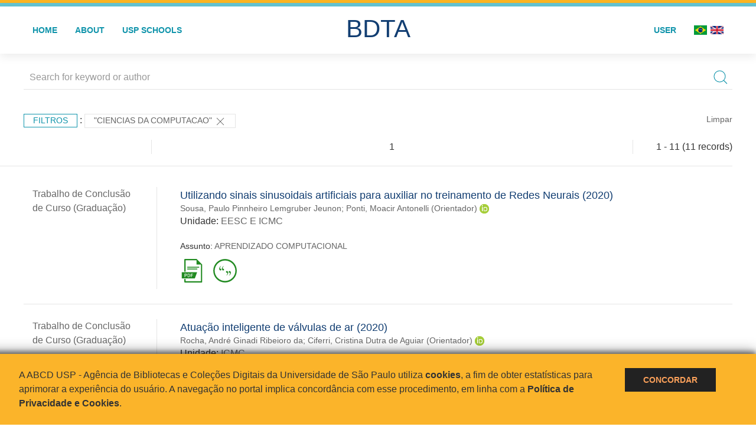

--- FILE ---
content_type: text/html; charset=UTF-8
request_url: https://bdta.abcd.usp.br/result.php?filter%5B1%5D=USP.programa_pos_nome%3A%22CIENCIAS+DA+COMPUTACAO%22
body_size: 12198
content:
<!DOCTYPE html>
<html>
<head>
        
    <link rel="shortcut icon" href="https://bdta.abcd.usp.br/inc/images/faviconUSP.ico" type="image/x-icon">

    <script src="https://bdta.abcd.usp.br/inc/js/jquery.min.js"></script>
    <script src="https://bdta.abcd.usp.br/inc/js/jquery-ui.js"></script>
    <link rel="stylesheet" href="https://bdta.abcd.usp.br/inc/js/jquery-ui.css">
    <script src="https://bdta.abcd.usp.br/inc/js/jquery.form-validator.min.js"></script>

    <!-- Uikit - Local -->
    <link rel="stylesheet" href="https://bdta.abcd.usp.br/inc/uikit/css/uikit.min.css" />
    <script src="https://bdta.abcd.usp.br/inc/uikit/js/uikit.min.js"></script>
    <script src="https://bdta.abcd.usp.br/inc/uikit/js/uikit-icons.min.js"></script>
    <script src="https://bdta.abcd.usp.br/inc/js/visualizar-pdf-mobile.js"></script>

    <!-- USP Custom -->
    <link rel="stylesheet" href="https://bdta.abcd.usp.br/inc/css/style.css">

    <meta name="viewport" content="width=device-width, initial-scale=1">

    <script src="https://js.hcaptcha.com/1/api.js" async defer></script>
    
        <title>BDTA USP - Resultado da busca</title>

    
</head>
<body style="min-height: 45em; position: relative;">
    
<div style="height: 0.3em; background: #fcb421;"></div>
<div style="height: 0.4em; background: #64c4d2;"></div>
<div class="uk-card uk-card-default" >
<div class="uk-visible@m">
    <div id="menu" class="uk-container uk-navbar-container uk-margin uk-navbar-transparent" uk-navbar="dropbar: true; dropbar-mode: push; mode: click" uk-navbar>
        <div class="uk-navbar-left">
            <ul class="uk-navbar-nav uk-link-text">
                <li class="uk-active"><a class="uk-link-heading" href="https://bdta.abcd.usp.br/index.php">Home</a></li>
                <li class="uk-active">
                    <a href="https://bdta.abcd.usp.br/sobre.php">About</a>
                </li>
                <li class="uk-active">
                    <a href="#modal-full" uk-toggle>USP Schools</a>

                    <div id="modal-full" class="uk-modal-full" uk-modal>
                        <div class="uk-modal-dialog uk-modal-body">
                            <button class="uk-modal-close-full uk-close-large" type="button" uk-close></button>
                            <div class="uk-grid-collapse uk-child-width-1-4@s uk-flex-middle" uk-grid>
                                <div class="uk-background-cover" style="background-image: url('https://bdta.abcd.usp.br/inc/images/PracaDoRelogio-MarcosSantos.jpg');" uk-height-viewport></div>
                                <div class="uk-padding">
                                    <h3>USP Schools</h3>
                                    				    					                                                                                        <a href="https://bdta.abcd.usp.br/result.php?filter[]=unidadeUSP:&quot;EACH&quot;" class="uk-text-small" style="color:#333">
                                                Escola de Artes, Ciências e Humanidades (EACH)                                            </a>
                                            <br/>
                                            					 
                                    					                                                                                        <a href="https://bdta.abcd.usp.br/result.php?filter[]=unidadeUSP:&quot;ECA&quot;" class="uk-text-small" style="color:#333">
                                                Escola de Comunicações e Artes (ECA)                                            </a>
                                            <br/>
                                            					 
                                    					                                                                                        <a href="https://bdta.abcd.usp.br/result.php?filter[]=unidadeUSP:&quot;EE&quot;" class="uk-text-small" style="color:#333">
                                                Escola de Enfermagem (EE)                                            </a>
                                            <br/>
                                            					 
                                    					                                                                                        <a href="https://bdta.abcd.usp.br/result.php?filter[]=unidadeUSP:&quot;EERP&quot;" class="uk-text-small" style="color:#333">
                                                Escola de Enfermagem de Ribeirão Preto (EERP)                                            </a>
                                            <br/>
                                            					 
                                    					                                                                                        <a href="https://bdta.abcd.usp.br/result.php?filter[]=unidadeUSP:&quot;EEFE&quot;" class="uk-text-small" style="color:#333">
                                                Escola de Educação Física e Esporte (EEFE)                                            </a>
                                            <br/>
                                            					 
                                    					                                                                                        <a href="https://bdta.abcd.usp.br/result.php?filter[]=unidadeUSP:&quot;EEFERP&quot;" class="uk-text-small" style="color:#333">
                                                Escola de Educação Física e Esporte de Ribeirão Preto (EEFERP)                                            </a>
                                            <br/>
                                            					 
                                    					                                                                                        <a href="https://bdta.abcd.usp.br/result.php?filter[]=unidadeUSP:&quot;EEL&quot;" class="uk-text-small" style="color:#333">
                                                Escola de Engenharia de Lorena (EEL)                                            </a>
                                            <br/>
                                            					 
                                    					                                                                                        <a href="https://bdta.abcd.usp.br/result.php?filter[]=unidadeUSP:&quot;EESC&quot;" class="uk-text-small" style="color:#333">
                                                Escola de Engenharia de São Carlos (EESC)                                            </a>
                                            <br/>
                                            					 
                                    					                                                                                        <a href="https://bdta.abcd.usp.br/result.php?filter[]=unidadeUSP:&quot;EP&quot;" class="uk-text-small" style="color:#333">
                                                Escola Politécnica (EP)                                            </a>
                                            <br/>
                                            					 
                                    					                                                                                        <a href="https://bdta.abcd.usp.br/result.php?filter[]=unidadeUSP:&quot;ESALQ&quot;" class="uk-text-small" style="color:#333">
                                                Escola Superior de Agricultura Luiz de Queiroz (ESALQ)                                            </a>
                                            <br/>
                                            					 
                                    					                                                                                        <a href="https://bdta.abcd.usp.br/result.php?filter[]=unidadeUSP:&quot;FAU&quot;" class="uk-text-small" style="color:#333">
                                                Faculdade de Arquitetura e Urbanismo (FAU)                                            </a>
                                            <br/>
                                            					 
                                    					                                                                                        <a href="https://bdta.abcd.usp.br/result.php?filter[]=unidadeUSP:&quot;FCF&quot;" class="uk-text-small" style="color:#333">
                                                Faculdade de Ciências Farmacêuticas (FCF)                                            </a>
                                            <br/>
                                            					 
                                    					                                                                                        <a href="https://bdta.abcd.usp.br/result.php?filter[]=unidadeUSP:&quot;FCFRP&quot;" class="uk-text-small" style="color:#333">
                                                Faculdade de Ciências Farmacêuticas de Ribeirão Preto (FCFRP)                                            </a>
                                            <br/>
                                            					 
                                    					                                                                                        <a href="https://bdta.abcd.usp.br/result.php?filter[]=unidadeUSP:&quot;FD&quot;" class="uk-text-small" style="color:#333">
                                                Faculdade de Direito (FD)                                            </a>
                                            <br/>
                                            					 
                                    					                                                                                        <a href="https://bdta.abcd.usp.br/result.php?filter[]=unidadeUSP:&quot;FDRP&quot;" class="uk-text-small" style="color:#333">
                                                Faculdade de Direito de Ribeirão Preto (FDRP)                                            </a>
                                            <br/>
                                            					 
                                    					                                                                                        <a href="https://bdta.abcd.usp.br/result.php?filter[]=unidadeUSP:&quot;FEA&quot;" class="uk-text-small" style="color:#333">
                                                Faculdade de Economia, Administração, Contabilidade e Atuária (FEA)                                            </a>
                                            <br/>
                                            					 
                                    					                                                                                        <a href="https://bdta.abcd.usp.br/result.php?filter[]=unidadeUSP:&quot;FEARP&quot;" class="uk-text-small" style="color:#333">
                                                Faculdade de Economia, Administração e Contabilidade de Ribeirão Preto (FEARP)                                            </a>
                                            <br/>
                                            					 
                                    					                                                                                        <a href="https://bdta.abcd.usp.br/result.php?filter[]=unidadeUSP:&quot;FE&quot;" class="uk-text-small" style="color:#333">
                                                Faculdade de Educação (FE)                                            </a>
                                            <br/>
                                                                                            </div>
                                                <div class="uk-padding">
					    					 
                                    					                                                                                        <a href="https://bdta.abcd.usp.br/result.php?filter[]=unidadeUSP:&quot;FFCLRP&quot;" class="uk-text-small" style="color:#333">
                                                Faculdade de Filosofia, Ciências e Letras de Ribeirão Preto (FFCLRP)                                            </a>
                                            <br/>
                                            					 
                                    					                                                                                        <a href="https://bdta.abcd.usp.br/result.php?filter[]=unidadeUSP:&quot;FFLCH&quot;" class="uk-text-small" style="color:#333">
                                                Faculdade de Filosofia, Letras e Ciências Humanas (FFLCH)                                            </a>
                                            <br/>
                                            					 
                                    					                                                                                        <a href="https://bdta.abcd.usp.br/result.php?filter[]=unidadeUSP:&quot;FM&quot;" class="uk-text-small" style="color:#333">
                                                Faculdade de Medicina (FM)                                            </a>
                                            <br/>
                                            					 
                                    					                                                                                        <a href="https://bdta.abcd.usp.br/result.php?filter[]=unidadeUSP:&quot;FMRP&quot;" class="uk-text-small" style="color:#333">
                                                Faculdade de Medicina de Ribeirão Preto (FMRP)                                            </a>
                                            <br/>
                                            					 
                                    					                                                                                        <a href="https://bdta.abcd.usp.br/result.php?filter[]=unidadeUSP:&quot;FMVZ&quot;" class="uk-text-small" style="color:#333">
                                                Faculdade de Medicina Veterinária e Zootecnia (FMVZ)                                            </a>
                                            <br/>
                                            					 
                                    					                                                                                        <a href="https://bdta.abcd.usp.br/result.php?filter[]=unidadeUSP:&quot;FO&quot;" class="uk-text-small" style="color:#333">
                                                Faculdade de Odontologia (FO)                                            </a>
                                            <br/>
                                            					 
                                    					                                                                                        <a href="https://bdta.abcd.usp.br/result.php?filter[]=unidadeUSP:&quot;FOB&quot;" class="uk-text-small" style="color:#333">
                                                Faculdade de Odontologia de Bauru (FOB)                                            </a>
                                            <br/>
                                            					 
                                    					                                                                                        <a href="https://bdta.abcd.usp.br/result.php?filter[]=unidadeUSP:&quot;FORP&quot;" class="uk-text-small" style="color:#333">
                                                Faculdade de Odontologia de Ribeirão Preto (FORP)                                            </a>
                                            <br/>
                                            					 
                                    					                                                                                        <a href="https://bdta.abcd.usp.br/result.php?filter[]=unidadeUSP:&quot;FSP&quot;" class="uk-text-small" style="color:#333">
                                                Faculdade de Saúde Pública (FSP)                                            </a>
                                            <br/>
                                            					 
                                    					                                                                                        <a href="https://bdta.abcd.usp.br/result.php?filter[]=unidadeUSP:&quot;FZEA&quot;" class="uk-text-small" style="color:#333">
                                                Faculdade de Zootecnia e Engenharia de Alimentos (FZEA)                                            </a>
                                            <br/>
                                            					 
                                    					                                                                                        <a href="https://bdta.abcd.usp.br/result.php?filter[]=unidadeUSP:&quot;IAU&quot;" class="uk-text-small" style="color:#333">
                                                Instituto de Arquitetura e Urbanismo (IAU)                                            </a>
                                            <br/>
                                            					 
                                    					                                                                                        <a href="https://bdta.abcd.usp.br/result.php?filter[]=unidadeUSP:&quot;IAG&quot;" class="uk-text-small" style="color:#333">
                                                Instituto de Astronomia, Geofísica e Ciências Atmosféricas (IAG)                                            </a>
                                            <br/>
                                            					 
                                    					                                                                                        <a href="https://bdta.abcd.usp.br/result.php?filter[]=unidadeUSP:&quot;IB&quot;" class="uk-text-small" style="color:#333">
                                                Instituto de Biociências (IB)                                            </a>
                                            <br/>
                                            					 
                                    					                                                                                        <a href="https://bdta.abcd.usp.br/result.php?filter[]=unidadeUSP:&quot;ICB&quot;" class="uk-text-small" style="color:#333">
                                                Instituto de Ciências Biomédicas (ICB)                                            </a>
                                            <br/>
                                            					 
                                    					                                                                                        <a href="https://bdta.abcd.usp.br/result.php?filter[]=unidadeUSP:&quot;ICMC&quot;" class="uk-text-small" style="color:#333">
                                                Instituto de Ciências Matemáticas e de Computação (ICMC)                                            </a>
                                            <br/>
                                            					 
                                    					                                                                                        <a href="https://bdta.abcd.usp.br/result.php?filter[]=unidadeUSP:&quot;IF&quot;" class="uk-text-small" style="color:#333">
                                                Instituto de Física (IF)                                            </a>
                                            <br/>
                                            					 
                                    					                                                                                        <a href="https://bdta.abcd.usp.br/result.php?filter[]=unidadeUSP:&quot;IFSC&quot;" class="uk-text-small" style="color:#333">
                                                Instituto de Física de São Carlos (IFSC)                                            </a>
                                            <br/>
                                            					 
                                    					                                                                                        <a href="https://bdta.abcd.usp.br/result.php?filter[]=unidadeUSP:&quot;IGC&quot;" class="uk-text-small" style="color:#333">
                                                Instituto de Geociências (IGc)                                            </a>
                                            <br/>
                                                                                            </div>
                                                <div class="uk-padding">
					    					 
                                    					                                                                                        <a href="https://bdta.abcd.usp.br/result.php?filter[]=unidadeUSP:&quot;IME&quot;" class="uk-text-small" style="color:#333">
                                                Instituto de Matemática e Estatística (IME)                                            </a>
                                            <br/>
                                            					 
                                    					                                                                                        <a href="https://bdta.abcd.usp.br/result.php?filter[]=unidadeUSP:&quot;IMT&quot;" class="uk-text-small" style="color:#333">
                                                Instituto de Medicina Tropical de São Paulo (IMT)                                            </a>
                                            <br/>
                                            					 
                                    					                                                                                        <a href="https://bdta.abcd.usp.br/result.php?filter[]=unidadeUSP:&quot;IP&quot;" class="uk-text-small" style="color:#333">
                                                Instituto de Psicologia (IP)                                            </a>
                                            <br/>
                                            					 
                                    					                                                                                        <a href="https://bdta.abcd.usp.br/result.php?filter[]=unidadeUSP:&quot;IQ&quot;" class="uk-text-small" style="color:#333">
                                                Instituto de Química (IQ)                                            </a>
                                            <br/>
                                            					 
                                    					                                                                                        <a href="https://bdta.abcd.usp.br/result.php?filter[]=unidadeUSP:&quot;IQSC&quot;" class="uk-text-small" style="color:#333">
                                                Instituto de Química de São Carlos (IQSC)                                            </a>
                                            <br/>
                                            					 
                                    					                                                                                        <a href="https://bdta.abcd.usp.br/result.php?filter[]=unidadeUSP:&quot;IRI&quot;" class="uk-text-small" style="color:#333">
                                                Instituto de Relações Internacionais (IRI)                                            </a>
                                            <br/>
                                            					 
                                    					                                                                                        <a href="https://bdta.abcd.usp.br/result.php?filter[]=unidadeUSP:&quot;IO&quot;" class="uk-text-small" style="color:#333">
                                                Instituto Oceanográfico (IO)                                            </a>
                                            <br/>
                                            					 
                                    					                                                                                        <a href="https://bdta.abcd.usp.br/result.php?filter[]=unidadeUSP:&quot;CEBIMAR&quot;" class="uk-text-small" style="color:#333">
                                                Centro de Biologia Marinha (CEBIMAR)                                            </a>
                                            <br/>
                                            					 
                                    					 
                                    					                                                                                        <a href="https://bdta.abcd.usp.br/result.php?filter[]=unidadeUSP:&quot;CENA&quot;" class="uk-text-small" style="color:#333">
                                                Centro de Energia Nuclear na Agricultura (CENA)                                            </a>
                                            <br/>
                                            					 
                                    					 
                                    					 
                                    					                                                                                        <a href="https://bdta.abcd.usp.br/result.php?filter[]=unidadeUSP:&quot;IEE&quot;" class="uk-text-small" style="color:#333">
                                                Instituto de Energia e Ambiente (IEE)                                            </a>
                                            <br/>
                                            					 
                                    					 
                                    					                                                                                        <a href="https://bdta.abcd.usp.br/result.php?filter[]=unidadeUSP:&quot;MAE&quot;" class="uk-text-small" style="color:#333">
                                                Museu de Arqueologia e Etnologia (MAE)                                            </a>
                                            <br/>
                                            					 
                                    					                                                                                        <a href="https://bdta.abcd.usp.br/result.php?filter[]=unidadeUSP:&quot;MAC&quot;" class="uk-text-small" style="color:#333">
                                                Museu de Arte Contemporânea (MAC)                                            </a>
                                            <br/>
                                            					 
                                    					                                                                                        <a href="https://bdta.abcd.usp.br/result.php?filter[]=unidadeUSP:&quot;MZ&quot;" class="uk-text-small" style="color:#333">
                                                Museu de Zoologia (MZ)                                            </a>
                                            <br/>
                                            					 
                                    					 
                                                                    </div>
                            </div>
                        </div>
                    </div>

                </li>
                
             </ul>
        </div>
        <div class="uk-navbar-center" style="top: 60%;">
	<a class="uk-navbar-item uk-logo" href="https://bdta.abcd.usp.br/index.php"><h1 style="font-family: Arial, sans-serif; color: #123e72;">BDTA</h1></a>
        </div>
        <div class="uk-navbar-right">
            <ul class="uk-navbar-nav">
                
                
		<li class="uk-active">
                    		    <li><a href="https://bdta.abcd.usp.br/aut/oauth.php" rel="nofollow">User</a></li>
                                    </li>

			<!--<li class="uk-active"><a href="https://www.abcd.usp.br" target="_blank" rel="noopener noreferrer">ABCD USP</a></li>-->

                <!--                    <li><a href="http://bdta.abcd.usp.br/result.php?filter%5B1%5D=USP.programa_pos_nome%3A%22CIENCIAS+DA+COMPUTACAO%22&locale=en_US"><img src="inc/images/en.png" style="width: 1.6em;">
                    </a></li>
                -->
                <li>
                                        <a href="http://bdta.abcd.usp.br/result.php?filter%5B1%5D=USP.programa_pos_nome%3A%22CIENCIAS+DA+COMPUTACAO%22&locale=pt_BR" style="padding-right: 0.2em;">
                        <img src="https://bdta.abcd.usp.br/inc/images/br.png" style="width: 1.6em;">
                    </a>
                </li>
                <li>
                    <a href="http://bdta.abcd.usp.br/result.php?filter%5B1%5D=USP.programa_pos_nome%3A%22CIENCIAS+DA+COMPUTACAO%22&locale=en_US" style="padding-left: 0.2em;">
                        <img src="https://bdta.abcd.usp.br/inc/images/en.png" style="width: 1.6em;">
                    </a>
                </li>
            </ul>
        </div>
    </div>
    </div>


<div class="uk-hidden@m">
    <div class="uk-offcanvas-content">

        <div class="uk-navbar-left">
            <a class="uk-navbar-toggle" href="#" uk-toggle="target: #offcanvas-nav-primary" style="color:black"><span uk-navbar-toggle-icon></span> <span class="uk-margin-small-left">Menu</span></a>
        </div>

        <div id="offcanvas-nav-primary" uk-offcanvas="overlay: true">
            <div class="uk-offcanvas-bar uk-flex uk-flex-column">

                <ul class="uk-nav uk-nav-primary uk-nav-center uk-margin-auto-vertical">
                    <li class="uk-active"><a href="index.php">Home</a></li>
                    <li class="uk-active"><a href="advanced_search.php">Busca técnica</a></li>
                    <li class="uk-nav-divider"></li>
                    <li class="uk-active"><a href="contact.php">Contact</a></li>
                    <li class="uk-active"><a href="sobre.php">About</a></li>
		    <li class="uk-active"><a href="https://www.abcd.usp.br" target="_blank" rel="noopener noreferrer">ABCD USP</a></li>
                </ul>

            </div>
        </div>
    </div>
</div>

</div>

    <!-- Global site tag (gtag.js) - Google Analytics-->
<script async src="https://www.googletagmanager.com/gtag/js?id=UA-62343638-1"></script>
<script>
  window.dataLayer = window.dataLayer || [];
  function gtag(){dataLayer.push(arguments);}
  gtag('js', new Date());

  gtag('config', 'UA-62343638-1');
</script>

<script async src="https://www.googletagmanager.com/gtag/js?id=G-VCJTCE2VYE"></script>
<script>
  window.dataLayer = window.dataLayer || [];
  function gtag(){dataLayer.push(arguments);}
  gtag('js', new Date());

  gtag('config', 'G-VCJTCE2VYE');
</script>

    <div class="uk-container" style="position: relative; padding-bottom: 15em;">
        <div class="uk-width-1-1@s uk-width-1-1@m">
            <form class="uk-search uk-search-navbar uk-width-1-1" action="result.php">
                <div class="search uk-form-controls uk-margin uk-search uk-search-default uk-width-1-1@s uk-width-1-1@m uk-align-center">
                    <input type="hidden" name="fields[]" value="name">
                    <input type="hidden" name="fields[]" value="author.person.name">
                    <input type="hidden" name="fields[]" value="authorUSP.name">
                    <input type="hidden" name="fields[]" value="about">
                    <input type="hidden" name="fields[]" value="description">
                    <button class="search-button uk-search-icon-flip" uk-search-icon="ratio: 1"></button>
                    <input class="search-input uk-input" id="form-stacked-text" type="search" placeholder="Search for keyword or author" name="search[]" value="">
                </div>
            </form>
        </div>
        <div class="uk-width-1-1@s uk-width-1-1@m">
            <p class="uk-margin-top" uk-margin>
                <a href="#offcanvas-slide" class="uk-button uk-button-small uk-text-small filtros" uk-toggle>
                    Filtros                </a> :
            <!-- List of filters - Start -->
                            <a class="uk-button uk-button-default uk-button-small uk-text-small" href="http://bdta.abcd.usp.br/result.php?">"CIENCIAS DA COMPUTACAO" <span uk-icon="icon: close; ratio: 1"></span></a>                <a class="uk-text-small" href="index.php" style="float: right;">Limpar</a>
            
                        <!-- List of filters - End -->
            </p>
        </div>
        <div class="uk-grid-divider" uk-grid>
            <div id="offcanvas-slide" uk-offcanvas>
                <div class="uk-offcanvas-bar uk-background-muted uk-text-secondary">
                    <h3 class="title">Filtros</h3>
            <!--<div class="uk-width-1-4@s uk-width-2-6@m">-->
                    <!-- Facetas - Início -->
                        <hr>
                        <ul class="uk-nav uk-nav-default uk-nav-parent-icon" uk-nav="multiple: true">
                            <li class="uk-parent"><a href="#" style="color:#123e72;">Grau</a> <ul class="uk-nav-sub"><li><div uk-grid>
                            <div class="uk-width-2-3 uk-text-small" style="color:#333"><a class="capitalize link" href="//bdta.abcd.usp.br/result.php?filter%5B1%5D=USP.programa_pos_nome%3A%22CIENCIAS+DA+COMPUTACAO%22&filter[]=inSupportOf:&quot;Trabalho de Conclusão de Curso (Graduação)&quot;"  title="E" style="font-size: 90%">trabalho de conclusão de curso (graduação) (~11)</a></div>
                            <div class="uk-width-1-3" style="color:#333">
                            <a class="link" href="//bdta.abcd.usp.br/result.php?filter%5B1%5D=USP.programa_pos_nome%3A%22CIENCIAS+DA+COMPUTACAO%22&notFilter[]=inSupportOf:&quot;Trabalho de Conclusão de Curso (Graduação)&quot;" title="Remover do resultado"><span uk-icon="icon: minus-circle; ratio: 1"></span></a>
                            </div></div></li></ul></li><li class="uk-parent"><a href="#" style="color:#123e72;">USP Schools</a> <ul class="uk-nav-sub"><li><div uk-grid>
                            <div class="uk-width-2-3 uk-text-small" style="color:#333"><a class="uppercase link" href="//bdta.abcd.usp.br/result.php?filter%5B1%5D=USP.programa_pos_nome%3A%22CIENCIAS+DA+COMPUTACAO%22&filter[]=unidadeUSP:&quot;ICMC&quot;"  title="E" style="font-size: 90%">icmc (~7)</a></div>
                            <div class="uk-width-1-3" style="color:#333">
                            <a class="link" href="//bdta.abcd.usp.br/result.php?filter%5B1%5D=USP.programa_pos_nome%3A%22CIENCIAS+DA+COMPUTACAO%22&notFilter[]=unidadeUSP:&quot;ICMC&quot;" title="Remover do resultado"><span uk-icon="icon: minus-circle; ratio: 1"></span></a>
                            </div></div></li><li><div uk-grid>
                            <div class="uk-width-2-3 uk-text-small" style="color:#333"><a class="uppercase link" href="//bdta.abcd.usp.br/result.php?filter%5B1%5D=USP.programa_pos_nome%3A%22CIENCIAS+DA+COMPUTACAO%22&filter[]=unidadeUSP:&quot;EESC E ICMC&quot;"  title="E" style="font-size: 90%">eesc e icmc (~4)</a></div>
                            <div class="uk-width-1-3" style="color:#333">
                            <a class="link" href="//bdta.abcd.usp.br/result.php?filter%5B1%5D=USP.programa_pos_nome%3A%22CIENCIAS+DA+COMPUTACAO%22&notFilter[]=unidadeUSP:&quot;EESC E ICMC&quot;" title="Remover do resultado"><span uk-icon="icon: minus-circle; ratio: 1"></span></a>
                            </div></div></li></ul></li><li class="uk-parent"><a href="#" style="color:#123e72;">Departament</a> <ul class="uk-nav-sub"></ul></li><li class="uk-parent"><a href="#"  style="color:#123e72;">Authors</a> <ul class="uk-nav-sub"><li><div uk-grid>
                            <div class="uk-width-2-3 uk-text-small" style="color:#333"><a class="capitalize link" href="//bdta.abcd.usp.br/result.php?filter%5B1%5D=USP.programa_pos_nome%3A%22CIENCIAS+DA+COMPUTACAO%22&filter[]=author.person.name:&quot;Pereira, Leonardo Tortoro&quot;"  title="E" style="font-size: 90%">pereira, leonardo tortoro (2)</a></div>
                            <div class="uk-width-1-3" style="color:#333">
                            <a class="link" href="//bdta.abcd.usp.br/result.php?filter%5B1%5D=USP.programa_pos_nome%3A%22CIENCIAS+DA+COMPUTACAO%22&notFilter[]=author.person.name:&quot;Pereira, Leonardo Tortoro&quot;" title="Remover do resultado"><span uk-icon="icon: minus-circle; ratio: 1"></span></a>
                            </div></div></li><li><div uk-grid>
                            <div class="uk-width-2-3 uk-text-small" style="color:#333"><a class="capitalize link" href="//bdta.abcd.usp.br/result.php?filter%5B1%5D=USP.programa_pos_nome%3A%22CIENCIAS+DA+COMPUTACAO%22&filter[]=author.person.name:&quot;Ponti, Moacir Antonelli&quot;"  title="E" style="font-size: 90%">ponti, moacir antonelli (2)</a></div>
                            <div class="uk-width-1-3" style="color:#333">
                            <a class="link" href="//bdta.abcd.usp.br/result.php?filter%5B1%5D=USP.programa_pos_nome%3A%22CIENCIAS+DA+COMPUTACAO%22&notFilter[]=author.person.name:&quot;Ponti, Moacir Antonelli&quot;" title="Remover do resultado"><span uk-icon="icon: minus-circle; ratio: 1"></span></a>
                            </div></div></li><li><div uk-grid>
                            <div class="uk-width-2-3 uk-text-small" style="color:#333"><a class="capitalize link" href="//bdta.abcd.usp.br/result.php?filter%5B1%5D=USP.programa_pos_nome%3A%22CIENCIAS+DA+COMPUTACAO%22&filter[]=author.person.name:&quot;Abe, Bruno Bacelar&quot;"  title="E" style="font-size: 90%">abe, bruno bacelar (1)</a></div>
                            <div class="uk-width-1-3" style="color:#333">
                            <a class="link" href="//bdta.abcd.usp.br/result.php?filter%5B1%5D=USP.programa_pos_nome%3A%22CIENCIAS+DA+COMPUTACAO%22&notFilter[]=author.person.name:&quot;Abe, Bruno Bacelar&quot;" title="Remover do resultado"><span uk-icon="icon: minus-circle; ratio: 1"></span></a>
                            </div></div></li><li><div uk-grid>
                            <div class="uk-width-2-3 uk-text-small" style="color:#333"><a class="capitalize link" href="//bdta.abcd.usp.br/result.php?filter%5B1%5D=USP.programa_pos_nome%3A%22CIENCIAS+DA+COMPUTACAO%22&filter[]=author.person.name:&quot;Batista Neto, João do Espírito Santo&quot;"  title="E" style="font-size: 90%">batista neto, joão do espírito santo (1)</a></div>
                            <div class="uk-width-1-3" style="color:#333">
                            <a class="link" href="//bdta.abcd.usp.br/result.php?filter%5B1%5D=USP.programa_pos_nome%3A%22CIENCIAS+DA+COMPUTACAO%22&notFilter[]=author.person.name:&quot;Batista Neto, João do Espírito Santo&quot;" title="Remover do resultado"><span uk-icon="icon: minus-circle; ratio: 1"></span></a>
                            </div></div></li><li><div uk-grid>
                            <div class="uk-width-2-3 uk-text-small" style="color:#333"><a class="capitalize link" href="//bdta.abcd.usp.br/result.php?filter%5B1%5D=USP.programa_pos_nome%3A%22CIENCIAS+DA+COMPUTACAO%22&filter[]=author.person.name:&quot;Ciferri, Cristina Dutra de Aguiar&quot;"  title="E" style="font-size: 90%">ciferri, cristina dutra de aguiar (1)</a></div>
                            <div class="uk-width-1-3" style="color:#333">
                            <a class="link" href="//bdta.abcd.usp.br/result.php?filter%5B1%5D=USP.programa_pos_nome%3A%22CIENCIAS+DA+COMPUTACAO%22&notFilter[]=author.person.name:&quot;Ciferri, Cristina Dutra de Aguiar&quot;" title="Remover do resultado"><span uk-icon="icon: minus-circle; ratio: 1"></span></a>
                            </div></div></li><a id="link" href="#author_person_name" uk-toggle>mais >></a></ul></li>
            <div id="author_person_name" uk-modal="center: true">
                <div class="uk-modal-dialog">
                    <button class="uk-modal-close-default" type="button" uk-close></button>
                    <div class="uk-modal-header">
                        <h2 class="uk-modal-title">Authors</h2>
                    </div>
                    <div class="uk-modal-body">
                    <ul class="uk-list">
            <li><div uk-grid>
                            <div class="uk-width-2-3 uk-text-small" style="color:#333"><a class="capitalize link" href="//bdta.abcd.usp.br/result.php?filter%5B1%5D=USP.programa_pos_nome%3A%22CIENCIAS+DA+COMPUTACAO%22&filter[]=author.person.name:&quot;Pereira, Leonardo Tortoro&quot;">pereira, leonardo tortoro (2)</a></div>
                            <div class="uk-width-1-3" style="color:#333">
                            <a class="link" href="//bdta.abcd.usp.br/result.php?filter%5B1%5D=USP.programa_pos_nome%3A%22CIENCIAS+DA+COMPUTACAO%22&notFilter[]=author.person.name:&quot;Pereira, Leonardo Tortoro&quot;"><span uk-icon="icon: minus-circle; ratio: 1"></span></a>
                            </div></div></li><li><div uk-grid>
                            <div class="uk-width-2-3 uk-text-small" style="color:#333"><a class="capitalize link" href="//bdta.abcd.usp.br/result.php?filter%5B1%5D=USP.programa_pos_nome%3A%22CIENCIAS+DA+COMPUTACAO%22&filter[]=author.person.name:&quot;Ponti, Moacir Antonelli&quot;">ponti, moacir antonelli (2)</a></div>
                            <div class="uk-width-1-3" style="color:#333">
                            <a class="link" href="//bdta.abcd.usp.br/result.php?filter%5B1%5D=USP.programa_pos_nome%3A%22CIENCIAS+DA+COMPUTACAO%22&notFilter[]=author.person.name:&quot;Ponti, Moacir Antonelli&quot;"><span uk-icon="icon: minus-circle; ratio: 1"></span></a>
                            </div></div></li><li><div uk-grid>
                            <div class="uk-width-2-3 uk-text-small" style="color:#333"><a class="capitalize link" href="//bdta.abcd.usp.br/result.php?filter%5B1%5D=USP.programa_pos_nome%3A%22CIENCIAS+DA+COMPUTACAO%22&filter[]=author.person.name:&quot;Abe, Bruno Bacelar&quot;">abe, bruno bacelar (1)</a></div>
                            <div class="uk-width-1-3" style="color:#333">
                            <a class="link" href="//bdta.abcd.usp.br/result.php?filter%5B1%5D=USP.programa_pos_nome%3A%22CIENCIAS+DA+COMPUTACAO%22&notFilter[]=author.person.name:&quot;Abe, Bruno Bacelar&quot;"><span uk-icon="icon: minus-circle; ratio: 1"></span></a>
                            </div></div></li><li><div uk-grid>
                            <div class="uk-width-2-3 uk-text-small" style="color:#333"><a class="capitalize link" href="//bdta.abcd.usp.br/result.php?filter%5B1%5D=USP.programa_pos_nome%3A%22CIENCIAS+DA+COMPUTACAO%22&filter[]=author.person.name:&quot;Batista Neto, João do Espírito Santo&quot;">batista neto, joão do espírito santo (1)</a></div>
                            <div class="uk-width-1-3" style="color:#333">
                            <a class="link" href="//bdta.abcd.usp.br/result.php?filter%5B1%5D=USP.programa_pos_nome%3A%22CIENCIAS+DA+COMPUTACAO%22&notFilter[]=author.person.name:&quot;Batista Neto, João do Espírito Santo&quot;"><span uk-icon="icon: minus-circle; ratio: 1"></span></a>
                            </div></div></li><li><div uk-grid>
                            <div class="uk-width-2-3 uk-text-small" style="color:#333"><a class="capitalize link" href="//bdta.abcd.usp.br/result.php?filter%5B1%5D=USP.programa_pos_nome%3A%22CIENCIAS+DA+COMPUTACAO%22&filter[]=author.person.name:&quot;Ciferri, Cristina Dutra de Aguiar&quot;">ciferri, cristina dutra de aguiar (1)</a></div>
                            <div class="uk-width-1-3" style="color:#333">
                            <a class="link" href="//bdta.abcd.usp.br/result.php?filter%5B1%5D=USP.programa_pos_nome%3A%22CIENCIAS+DA+COMPUTACAO%22&notFilter[]=author.person.name:&quot;Ciferri, Cristina Dutra de Aguiar&quot;"><span uk-icon="icon: minus-circle; ratio: 1"></span></a>
                            </div></div></li><li><div uk-grid>
                            <div class="uk-width-2-3 uk-text-small" style="color:#333"><a class="capitalize link" href="//bdta.abcd.usp.br/result.php?filter%5B1%5D=USP.programa_pos_nome%3A%22CIENCIAS+DA+COMPUTACAO%22&filter[]=author.person.name:&quot;Clerici, Rafael Pedrosa Silva&quot;">clerici, rafael pedrosa silva (1)</a></div>
                            <div class="uk-width-1-3" style="color:#333">
                            <a class="link" href="//bdta.abcd.usp.br/result.php?filter%5B1%5D=USP.programa_pos_nome%3A%22CIENCIAS+DA+COMPUTACAO%22&notFilter[]=author.person.name:&quot;Clerici, Rafael Pedrosa Silva&quot;"><span uk-icon="icon: minus-circle; ratio: 1"></span></a>
                            </div></div></li><li><div uk-grid>
                            <div class="uk-width-2-3 uk-text-small" style="color:#333"><a class="capitalize link" href="//bdta.abcd.usp.br/result.php?filter%5B1%5D=USP.programa_pos_nome%3A%22CIENCIAS+DA+COMPUTACAO%22&filter[]=author.person.name:&quot;Fortes, Renata Pontin de Mattos&quot;">fortes, renata pontin de mattos (1)</a></div>
                            <div class="uk-width-1-3" style="color:#333">
                            <a class="link" href="//bdta.abcd.usp.br/result.php?filter%5B1%5D=USP.programa_pos_nome%3A%22CIENCIAS+DA+COMPUTACAO%22&notFilter[]=author.person.name:&quot;Fortes, Renata Pontin de Mattos&quot;"><span uk-icon="icon: minus-circle; ratio: 1"></span></a>
                            </div></div></li><li><div uk-grid>
                            <div class="uk-width-2-3 uk-text-small" style="color:#333"><a class="capitalize link" href="//bdta.abcd.usp.br/result.php?filter%5B1%5D=USP.programa_pos_nome%3A%22CIENCIAS+DA+COMPUTACAO%22&filter[]=author.person.name:&quot;Garcia, Felipe Aparecido&quot;">garcia, felipe aparecido (1)</a></div>
                            <div class="uk-width-1-3" style="color:#333">
                            <a class="link" href="//bdta.abcd.usp.br/result.php?filter%5B1%5D=USP.programa_pos_nome%3A%22CIENCIAS+DA+COMPUTACAO%22&notFilter[]=author.person.name:&quot;Garcia, Felipe Aparecido&quot;"><span uk-icon="icon: minus-circle; ratio: 1"></span></a>
                            </div></div></li><li><div uk-grid>
                            <div class="uk-width-2-3 uk-text-small" style="color:#333"><a class="capitalize link" href="//bdta.abcd.usp.br/result.php?filter%5B1%5D=USP.programa_pos_nome%3A%22CIENCIAS+DA+COMPUTACAO%22&filter[]=author.person.name:&quot;Guarise, Lucas&quot;">guarise, lucas (1)</a></div>
                            <div class="uk-width-1-3" style="color:#333">
                            <a class="link" href="//bdta.abcd.usp.br/result.php?filter%5B1%5D=USP.programa_pos_nome%3A%22CIENCIAS+DA+COMPUTACAO%22&notFilter[]=author.person.name:&quot;Guarise, Lucas&quot;"><span uk-icon="icon: minus-circle; ratio: 1"></span></a>
                            </div></div></li><li><div uk-grid>
                            <div class="uk-width-2-3 uk-text-small" style="color:#333"><a class="capitalize link" href="//bdta.abcd.usp.br/result.php?filter%5B1%5D=USP.programa_pos_nome%3A%22CIENCIAS+DA+COMPUTACAO%22&filter[]=author.person.name:&quot;Marcon, Guilherme dos Santos&quot;">marcon, guilherme dos santos (1)</a></div>
                            <div class="uk-width-1-3" style="color:#333">
                            <a class="link" href="//bdta.abcd.usp.br/result.php?filter%5B1%5D=USP.programa_pos_nome%3A%22CIENCIAS+DA+COMPUTACAO%22&notFilter[]=author.person.name:&quot;Marcon, Guilherme dos Santos&quot;"><span uk-icon="icon: minus-circle; ratio: 1"></span></a>
                            </div></div></li><li><div uk-grid>
                            <div class="uk-width-2-3 uk-text-small" style="color:#333"><a class="capitalize link" href="//bdta.abcd.usp.br/result.php?filter%5B1%5D=USP.programa_pos_nome%3A%22CIENCIAS+DA+COMPUTACAO%22&filter[]=author.person.name:&quot;Rezende, Solange Oliveira&quot;">rezende, solange oliveira (1)</a></div>
                            <div class="uk-width-1-3" style="color:#333">
                            <a class="link" href="//bdta.abcd.usp.br/result.php?filter%5B1%5D=USP.programa_pos_nome%3A%22CIENCIAS+DA+COMPUTACAO%22&notFilter[]=author.person.name:&quot;Rezende, Solange Oliveira&quot;"><span uk-icon="icon: minus-circle; ratio: 1"></span></a>
                            </div></div></li><li><div uk-grid>
                            <div class="uk-width-2-3 uk-text-small" style="color:#333"><a class="capitalize link" href="//bdta.abcd.usp.br/result.php?filter%5B1%5D=USP.programa_pos_nome%3A%22CIENCIAS+DA+COMPUTACAO%22&filter[]=author.person.name:&quot;Rocha, André Ginadi Ribeioro da&quot;">rocha, andré ginadi ribeioro da (1)</a></div>
                            <div class="uk-width-1-3" style="color:#333">
                            <a class="link" href="//bdta.abcd.usp.br/result.php?filter%5B1%5D=USP.programa_pos_nome%3A%22CIENCIAS+DA+COMPUTACAO%22&notFilter[]=author.person.name:&quot;Rocha, André Ginadi Ribeioro da&quot;"><span uk-icon="icon: minus-circle; ratio: 1"></span></a>
                            </div></div></li><li><div uk-grid>
                            <div class="uk-width-2-3 uk-text-small" style="color:#333"><a class="capitalize link" href="//bdta.abcd.usp.br/result.php?filter%5B1%5D=USP.programa_pos_nome%3A%22CIENCIAS+DA+COMPUTACAO%22&filter[]=author.person.name:&quot;Romero, Roseli Aparecida Francelin&quot;">romero, roseli aparecida francelin (1)</a></div>
                            <div class="uk-width-1-3" style="color:#333">
                            <a class="link" href="//bdta.abcd.usp.br/result.php?filter%5B1%5D=USP.programa_pos_nome%3A%22CIENCIAS+DA+COMPUTACAO%22&notFilter[]=author.person.name:&quot;Romero, Roseli Aparecida Francelin&quot;"><span uk-icon="icon: minus-circle; ratio: 1"></span></a>
                            </div></div></li><li><div uk-grid>
                            <div class="uk-width-2-3 uk-text-small" style="color:#333"><a class="capitalize link" href="//bdta.abcd.usp.br/result.php?filter%5B1%5D=USP.programa_pos_nome%3A%22CIENCIAS+DA+COMPUTACAO%22&filter[]=author.person.name:&quot;Silva, Marcello Pagano&quot;">silva, marcello pagano (1)</a></div>
                            <div class="uk-width-1-3" style="color:#333">
                            <a class="link" href="//bdta.abcd.usp.br/result.php?filter%5B1%5D=USP.programa_pos_nome%3A%22CIENCIAS+DA+COMPUTACAO%22&notFilter[]=author.person.name:&quot;Silva, Marcello Pagano&quot;"><span uk-icon="icon: minus-circle; ratio: 1"></span></a>
                            </div></div></li><li><div uk-grid>
                            <div class="uk-width-2-3 uk-text-small" style="color:#333"><a class="capitalize link" href="//bdta.abcd.usp.br/result.php?filter%5B1%5D=USP.programa_pos_nome%3A%22CIENCIAS+DA+COMPUTACAO%22&filter[]=author.person.name:&quot;Silva, Ítalo Tobler&quot;">silva, ítalo tobler (1)</a></div>
                            <div class="uk-width-1-3" style="color:#333">
                            <a class="link" href="//bdta.abcd.usp.br/result.php?filter%5B1%5D=USP.programa_pos_nome%3A%22CIENCIAS+DA+COMPUTACAO%22&notFilter[]=author.person.name:&quot;Silva, Ítalo Tobler&quot;"><span uk-icon="icon: minus-circle; ratio: 1"></span></a>
                            </div></div></li><li><div uk-grid>
                            <div class="uk-width-2-3 uk-text-small" style="color:#333"><a class="capitalize link" href="//bdta.abcd.usp.br/result.php?filter%5B1%5D=USP.programa_pos_nome%3A%22CIENCIAS+DA+COMPUTACAO%22&filter[]=author.person.name:&quot;Sousa, Elaine Parros Machado de&quot;">sousa, elaine parros machado de (1)</a></div>
                            <div class="uk-width-1-3" style="color:#333">
                            <a class="link" href="//bdta.abcd.usp.br/result.php?filter%5B1%5D=USP.programa_pos_nome%3A%22CIENCIAS+DA+COMPUTACAO%22&notFilter[]=author.person.name:&quot;Sousa, Elaine Parros Machado de&quot;"><span uk-icon="icon: minus-circle; ratio: 1"></span></a>
                            </div></div></li><li><div uk-grid>
                            <div class="uk-width-2-3 uk-text-small" style="color:#333"><a class="capitalize link" href="//bdta.abcd.usp.br/result.php?filter%5B1%5D=USP.programa_pos_nome%3A%22CIENCIAS+DA+COMPUTACAO%22&filter[]=author.person.name:&quot;Sousa, Paulo Pinnheiro Lemgruber Jeunon&quot;">sousa, paulo pinnheiro lemgruber jeunon (1)</a></div>
                            <div class="uk-width-1-3" style="color:#333">
                            <a class="link" href="//bdta.abcd.usp.br/result.php?filter%5B1%5D=USP.programa_pos_nome%3A%22CIENCIAS+DA+COMPUTACAO%22&notFilter[]=author.person.name:&quot;Sousa, Paulo Pinnheiro Lemgruber Jeunon&quot;"><span uk-icon="icon: minus-circle; ratio: 1"></span></a>
                            </div></div></li><li><div uk-grid>
                            <div class="uk-width-2-3 uk-text-small" style="color:#333"><a class="capitalize link" href="//bdta.abcd.usp.br/result.php?filter%5B1%5D=USP.programa_pos_nome%3A%22CIENCIAS+DA+COMPUTACAO%22&filter[]=author.person.name:&quot;Tubone, Guilherme Hideo&quot;">tubone, guilherme hideo (1)</a></div>
                            <div class="uk-width-1-3" style="color:#333">
                            <a class="link" href="//bdta.abcd.usp.br/result.php?filter%5B1%5D=USP.programa_pos_nome%3A%22CIENCIAS+DA+COMPUTACAO%22&notFilter[]=author.person.name:&quot;Tubone, Guilherme Hideo&quot;"><span uk-icon="icon: minus-circle; ratio: 1"></span></a>
                            </div></div></li><li><div uk-grid>
                            <div class="uk-width-2-3 uk-text-small" style="color:#333"><a class="capitalize link" href="//bdta.abcd.usp.br/result.php?filter%5B1%5D=USP.programa_pos_nome%3A%22CIENCIAS+DA+COMPUTACAO%22&filter[]=author.person.name:&quot;Weigert, Rodrigo de Andrade Santos&quot;">weigert, rodrigo de andrade santos (1)</a></div>
                            <div class="uk-width-1-3" style="color:#333">
                            <a class="link" href="//bdta.abcd.usp.br/result.php?filter%5B1%5D=USP.programa_pos_nome%3A%22CIENCIAS+DA+COMPUTACAO%22&notFilter[]=author.person.name:&quot;Weigert, Rodrigo de Andrade Santos&quot;"><span uk-icon="icon: minus-circle; ratio: 1"></span></a>
                            </div></div></li></ul>
            </div>
            <div class="uk-modal-footer uk-text-right">
                <button class="uk-button uk-button-default uk-modal-close" type="button">Fechar</button>
            </div>
            </div>
            </div>
            <li class="uk-parent"><a href="#"  style="color:#123e72;">USP affiliated authors</a> <ul class="uk-nav-sub"><li><div uk-grid>
                            <div class="uk-width-2-3 uk-text-small" style="color:#333"><a class="capitalize link" href="//bdta.abcd.usp.br/result.php?filter%5B1%5D=USP.programa_pos_nome%3A%22CIENCIAS+DA+COMPUTACAO%22&filter[]=authorUSP.name:&quot;ABE, BRUNO BACELAR&quot;"  title="E" style="font-size: 90%">abe, bruno bacelar (1)</a></div>
                            <div class="uk-width-1-3" style="color:#333">
                            <a class="link" href="//bdta.abcd.usp.br/result.php?filter%5B1%5D=USP.programa_pos_nome%3A%22CIENCIAS+DA+COMPUTACAO%22&notFilter[]=authorUSP.name:&quot;ABE, BRUNO BACELAR&quot;" title="Remover do resultado"><span uk-icon="icon: minus-circle; ratio: 1"></span></a>
                            </div></div></li><li><div uk-grid>
                            <div class="uk-width-2-3 uk-text-small" style="color:#333"><a class="capitalize link" href="//bdta.abcd.usp.br/result.php?filter%5B1%5D=USP.programa_pos_nome%3A%22CIENCIAS+DA+COMPUTACAO%22&filter[]=authorUSP.name:&quot;CLERICI, RAFAEL PEDROSA SILVA&quot;"  title="E" style="font-size: 90%">clerici, rafael pedrosa silva (1)</a></div>
                            <div class="uk-width-1-3" style="color:#333">
                            <a class="link" href="//bdta.abcd.usp.br/result.php?filter%5B1%5D=USP.programa_pos_nome%3A%22CIENCIAS+DA+COMPUTACAO%22&notFilter[]=authorUSP.name:&quot;CLERICI, RAFAEL PEDROSA SILVA&quot;" title="Remover do resultado"><span uk-icon="icon: minus-circle; ratio: 1"></span></a>
                            </div></div></li><li><div uk-grid>
                            <div class="uk-width-2-3 uk-text-small" style="color:#333"><a class="capitalize link" href="//bdta.abcd.usp.br/result.php?filter%5B1%5D=USP.programa_pos_nome%3A%22CIENCIAS+DA+COMPUTACAO%22&filter[]=authorUSP.name:&quot;GARCIA, FELIPE APARECIDO&quot;"  title="E" style="font-size: 90%">garcia, felipe aparecido (1)</a></div>
                            <div class="uk-width-1-3" style="color:#333">
                            <a class="link" href="//bdta.abcd.usp.br/result.php?filter%5B1%5D=USP.programa_pos_nome%3A%22CIENCIAS+DA+COMPUTACAO%22&notFilter[]=authorUSP.name:&quot;GARCIA, FELIPE APARECIDO&quot;" title="Remover do resultado"><span uk-icon="icon: minus-circle; ratio: 1"></span></a>
                            </div></div></li><li><div uk-grid>
                            <div class="uk-width-2-3 uk-text-small" style="color:#333"><a class="capitalize link" href="//bdta.abcd.usp.br/result.php?filter%5B1%5D=USP.programa_pos_nome%3A%22CIENCIAS+DA+COMPUTACAO%22&filter[]=authorUSP.name:&quot;GUARISE, LUCAS&quot;"  title="E" style="font-size: 90%">guarise, lucas (1)</a></div>
                            <div class="uk-width-1-3" style="color:#333">
                            <a class="link" href="//bdta.abcd.usp.br/result.php?filter%5B1%5D=USP.programa_pos_nome%3A%22CIENCIAS+DA+COMPUTACAO%22&notFilter[]=authorUSP.name:&quot;GUARISE, LUCAS&quot;" title="Remover do resultado"><span uk-icon="icon: minus-circle; ratio: 1"></span></a>
                            </div></div></li><li><div uk-grid>
                            <div class="uk-width-2-3 uk-text-small" style="color:#333"><a class="capitalize link" href="//bdta.abcd.usp.br/result.php?filter%5B1%5D=USP.programa_pos_nome%3A%22CIENCIAS+DA+COMPUTACAO%22&filter[]=authorUSP.name:&quot;MARCON, GUILHERME DOS SANTOS&quot;"  title="E" style="font-size: 90%">marcon, guilherme dos santos (1)</a></div>
                            <div class="uk-width-1-3" style="color:#333">
                            <a class="link" href="//bdta.abcd.usp.br/result.php?filter%5B1%5D=USP.programa_pos_nome%3A%22CIENCIAS+DA+COMPUTACAO%22&notFilter[]=authorUSP.name:&quot;MARCON, GUILHERME DOS SANTOS&quot;" title="Remover do resultado"><span uk-icon="icon: minus-circle; ratio: 1"></span></a>
                            </div></div></li><a id="link" href="#authorUSP_name" uk-toggle>mais >></a></ul></li>
            <div id="authorUSP_name" uk-modal="center: true">
                <div class="uk-modal-dialog">
                    <button class="uk-modal-close-default" type="button" uk-close></button>
                    <div class="uk-modal-header">
                        <h2 class="uk-modal-title">USP affiliated authors</h2>
                    </div>
                    <div class="uk-modal-body">
                    <ul class="uk-list">
            <li><div uk-grid>
                            <div class="uk-width-2-3 uk-text-small" style="color:#333"><a class="capitalize link" href="//bdta.abcd.usp.br/result.php?filter%5B1%5D=USP.programa_pos_nome%3A%22CIENCIAS+DA+COMPUTACAO%22&filter[]=authorUSP.name:&quot;ABE, BRUNO BACELAR&quot;">abe, bruno bacelar (1)</a></div>
                            <div class="uk-width-1-3" style="color:#333">
                            <a class="link" href="//bdta.abcd.usp.br/result.php?filter%5B1%5D=USP.programa_pos_nome%3A%22CIENCIAS+DA+COMPUTACAO%22&notFilter[]=authorUSP.name:&quot;ABE, BRUNO BACELAR&quot;"><span uk-icon="icon: minus-circle; ratio: 1"></span></a>
                            </div></div></li><li><div uk-grid>
                            <div class="uk-width-2-3 uk-text-small" style="color:#333"><a class="capitalize link" href="//bdta.abcd.usp.br/result.php?filter%5B1%5D=USP.programa_pos_nome%3A%22CIENCIAS+DA+COMPUTACAO%22&filter[]=authorUSP.name:&quot;CLERICI, RAFAEL PEDROSA SILVA&quot;">clerici, rafael pedrosa silva (1)</a></div>
                            <div class="uk-width-1-3" style="color:#333">
                            <a class="link" href="//bdta.abcd.usp.br/result.php?filter%5B1%5D=USP.programa_pos_nome%3A%22CIENCIAS+DA+COMPUTACAO%22&notFilter[]=authorUSP.name:&quot;CLERICI, RAFAEL PEDROSA SILVA&quot;"><span uk-icon="icon: minus-circle; ratio: 1"></span></a>
                            </div></div></li><li><div uk-grid>
                            <div class="uk-width-2-3 uk-text-small" style="color:#333"><a class="capitalize link" href="//bdta.abcd.usp.br/result.php?filter%5B1%5D=USP.programa_pos_nome%3A%22CIENCIAS+DA+COMPUTACAO%22&filter[]=authorUSP.name:&quot;GARCIA, FELIPE APARECIDO&quot;">garcia, felipe aparecido (1)</a></div>
                            <div class="uk-width-1-3" style="color:#333">
                            <a class="link" href="//bdta.abcd.usp.br/result.php?filter%5B1%5D=USP.programa_pos_nome%3A%22CIENCIAS+DA+COMPUTACAO%22&notFilter[]=authorUSP.name:&quot;GARCIA, FELIPE APARECIDO&quot;"><span uk-icon="icon: minus-circle; ratio: 1"></span></a>
                            </div></div></li><li><div uk-grid>
                            <div class="uk-width-2-3 uk-text-small" style="color:#333"><a class="capitalize link" href="//bdta.abcd.usp.br/result.php?filter%5B1%5D=USP.programa_pos_nome%3A%22CIENCIAS+DA+COMPUTACAO%22&filter[]=authorUSP.name:&quot;GUARISE, LUCAS&quot;">guarise, lucas (1)</a></div>
                            <div class="uk-width-1-3" style="color:#333">
                            <a class="link" href="//bdta.abcd.usp.br/result.php?filter%5B1%5D=USP.programa_pos_nome%3A%22CIENCIAS+DA+COMPUTACAO%22&notFilter[]=authorUSP.name:&quot;GUARISE, LUCAS&quot;"><span uk-icon="icon: minus-circle; ratio: 1"></span></a>
                            </div></div></li><li><div uk-grid>
                            <div class="uk-width-2-3 uk-text-small" style="color:#333"><a class="capitalize link" href="//bdta.abcd.usp.br/result.php?filter%5B1%5D=USP.programa_pos_nome%3A%22CIENCIAS+DA+COMPUTACAO%22&filter[]=authorUSP.name:&quot;MARCON, GUILHERME DOS SANTOS&quot;">marcon, guilherme dos santos (1)</a></div>
                            <div class="uk-width-1-3" style="color:#333">
                            <a class="link" href="//bdta.abcd.usp.br/result.php?filter%5B1%5D=USP.programa_pos_nome%3A%22CIENCIAS+DA+COMPUTACAO%22&notFilter[]=authorUSP.name:&quot;MARCON, GUILHERME DOS SANTOS&quot;"><span uk-icon="icon: minus-circle; ratio: 1"></span></a>
                            </div></div></li><li><div uk-grid>
                            <div class="uk-width-2-3 uk-text-small" style="color:#333"><a class="capitalize link" href="//bdta.abcd.usp.br/result.php?filter%5B1%5D=USP.programa_pos_nome%3A%22CIENCIAS+DA+COMPUTACAO%22&filter[]=authorUSP.name:&quot;ROCHA, ANDRÉ GIRADI RIBEIRO DA&quot;">rocha, andré giradi ribeiro da (1)</a></div>
                            <div class="uk-width-1-3" style="color:#333">
                            <a class="link" href="//bdta.abcd.usp.br/result.php?filter%5B1%5D=USP.programa_pos_nome%3A%22CIENCIAS+DA+COMPUTACAO%22&notFilter[]=authorUSP.name:&quot;ROCHA, ANDRÉ GIRADI RIBEIRO DA&quot;"><span uk-icon="icon: minus-circle; ratio: 1"></span></a>
                            </div></div></li><li><div uk-grid>
                            <div class="uk-width-2-3 uk-text-small" style="color:#333"><a class="capitalize link" href="//bdta.abcd.usp.br/result.php?filter%5B1%5D=USP.programa_pos_nome%3A%22CIENCIAS+DA+COMPUTACAO%22&filter[]=authorUSP.name:&quot;SILVA, ITALO TOBLER&quot;">silva, italo tobler (1)</a></div>
                            <div class="uk-width-1-3" style="color:#333">
                            <a class="link" href="//bdta.abcd.usp.br/result.php?filter%5B1%5D=USP.programa_pos_nome%3A%22CIENCIAS+DA+COMPUTACAO%22&notFilter[]=authorUSP.name:&quot;SILVA, ITALO TOBLER&quot;"><span uk-icon="icon: minus-circle; ratio: 1"></span></a>
                            </div></div></li><li><div uk-grid>
                            <div class="uk-width-2-3 uk-text-small" style="color:#333"><a class="capitalize link" href="//bdta.abcd.usp.br/result.php?filter%5B1%5D=USP.programa_pos_nome%3A%22CIENCIAS+DA+COMPUTACAO%22&filter[]=authorUSP.name:&quot;SILVA, MARCELLO PAGANO&quot;">silva, marcello pagano (1)</a></div>
                            <div class="uk-width-1-3" style="color:#333">
                            <a class="link" href="//bdta.abcd.usp.br/result.php?filter%5B1%5D=USP.programa_pos_nome%3A%22CIENCIAS+DA+COMPUTACAO%22&notFilter[]=authorUSP.name:&quot;SILVA, MARCELLO PAGANO&quot;"><span uk-icon="icon: minus-circle; ratio: 1"></span></a>
                            </div></div></li><li><div uk-grid>
                            <div class="uk-width-2-3 uk-text-small" style="color:#333"><a class="capitalize link" href="//bdta.abcd.usp.br/result.php?filter%5B1%5D=USP.programa_pos_nome%3A%22CIENCIAS+DA+COMPUTACAO%22&filter[]=authorUSP.name:&quot;SOUSA, PAULO PINHEIRO LEMGRUBER JEUNON&quot;">sousa, paulo pinheiro lemgruber jeunon (1)</a></div>
                            <div class="uk-width-1-3" style="color:#333">
                            <a class="link" href="//bdta.abcd.usp.br/result.php?filter%5B1%5D=USP.programa_pos_nome%3A%22CIENCIAS+DA+COMPUTACAO%22&notFilter[]=authorUSP.name:&quot;SOUSA, PAULO PINHEIRO LEMGRUBER JEUNON&quot;"><span uk-icon="icon: minus-circle; ratio: 1"></span></a>
                            </div></div></li><li><div uk-grid>
                            <div class="uk-width-2-3 uk-text-small" style="color:#333"><a class="capitalize link" href="//bdta.abcd.usp.br/result.php?filter%5B1%5D=USP.programa_pos_nome%3A%22CIENCIAS+DA+COMPUTACAO%22&filter[]=authorUSP.name:&quot;TUBONE, GUILHERME HIDEO&quot;">tubone, guilherme hideo (1)</a></div>
                            <div class="uk-width-1-3" style="color:#333">
                            <a class="link" href="//bdta.abcd.usp.br/result.php?filter%5B1%5D=USP.programa_pos_nome%3A%22CIENCIAS+DA+COMPUTACAO%22&notFilter[]=authorUSP.name:&quot;TUBONE, GUILHERME HIDEO&quot;"><span uk-icon="icon: minus-circle; ratio: 1"></span></a>
                            </div></div></li><li><div uk-grid>
                            <div class="uk-width-2-3 uk-text-small" style="color:#333"><a class="capitalize link" href="//bdta.abcd.usp.br/result.php?filter%5B1%5D=USP.programa_pos_nome%3A%22CIENCIAS+DA+COMPUTACAO%22&filter[]=authorUSP.name:&quot;WEIGERT, RODRIGO DE ANDRADE SANTOS&quot;">weigert, rodrigo de andrade santos (1)</a></div>
                            <div class="uk-width-1-3" style="color:#333">
                            <a class="link" href="//bdta.abcd.usp.br/result.php?filter%5B1%5D=USP.programa_pos_nome%3A%22CIENCIAS+DA+COMPUTACAO%22&notFilter[]=authorUSP.name:&quot;WEIGERT, RODRIGO DE ANDRADE SANTOS&quot;"><span uk-icon="icon: minus-circle; ratio: 1"></span></a>
                            </div></div></li></ul>
            </div>
            <div class="uk-modal-footer uk-text-right">
                <button class="uk-button uk-button-default uk-modal-close" type="button">Fechar</button>
            </div>
            </div>
            </div>
            <li class="uk-parent"><a href="#" style="color:#123e72;">Date published</a> <ul class="uk-nav-sub"><li><div uk-grid>
                            <div class="uk-width-2-3 uk-text-small" style="color:#333"><a class="capitalize link" href="//bdta.abcd.usp.br/result.php?filter%5B1%5D=USP.programa_pos_nome%3A%22CIENCIAS+DA+COMPUTACAO%22&filter[]=datePublished:&quot;2020&quot;"  title="E" style="font-size: 90%">2020 (~3)</a></div>
                            <div class="uk-width-1-3" style="color:#333">
                            <a class="link" href="//bdta.abcd.usp.br/result.php?filter%5B1%5D=USP.programa_pos_nome%3A%22CIENCIAS+DA+COMPUTACAO%22&notFilter[]=datePublished:&quot;2020&quot;" title="Remover do resultado"><span uk-icon="icon: minus-circle; ratio: 1"></span></a>
                            </div></div></li><li><div uk-grid>
                            <div class="uk-width-2-3 uk-text-small" style="color:#333"><a class="capitalize link" href="//bdta.abcd.usp.br/result.php?filter%5B1%5D=USP.programa_pos_nome%3A%22CIENCIAS+DA+COMPUTACAO%22&filter[]=datePublished:&quot;2019&quot;"  title="E" style="font-size: 90%">2019 (~8)</a></div>
                            <div class="uk-width-1-3" style="color:#333">
                            <a class="link" href="//bdta.abcd.usp.br/result.php?filter%5B1%5D=USP.programa_pos_nome%3A%22CIENCIAS+DA+COMPUTACAO%22&notFilter[]=datePublished:&quot;2019&quot;" title="Remover do resultado"><span uk-icon="icon: minus-circle; ratio: 1"></span></a>
                            </div></div></li></ul></li><li class="uk-parent"><a href="#"  style="color:#123e72;">Subjects</a> <ul class="uk-nav-sub"><li><div uk-grid>
                            <div class="uk-width-2-3 uk-text-small" style="color:#333"><a class="capitalize link" href="//bdta.abcd.usp.br/result.php?filter%5B1%5D=USP.programa_pos_nome%3A%22CIENCIAS+DA+COMPUTACAO%22&filter[]=about:&quot;APRENDIZADO COMPUTACIONAL&quot;"  title="E" style="font-size: 90%">aprendizado computacional (4)</a></div>
                            <div class="uk-width-1-3" style="color:#333">
                            <a class="link" href="//bdta.abcd.usp.br/result.php?filter%5B1%5D=USP.programa_pos_nome%3A%22CIENCIAS+DA+COMPUTACAO%22&notFilter[]=about:&quot;APRENDIZADO COMPUTACIONAL&quot;" title="Remover do resultado"><span uk-icon="icon: minus-circle; ratio: 1"></span></a>
                            </div></div></li><li><div uk-grid>
                            <div class="uk-width-2-3 uk-text-small" style="color:#333"><a class="capitalize link" href="//bdta.abcd.usp.br/result.php?filter%5B1%5D=USP.programa_pos_nome%3A%22CIENCIAS+DA+COMPUTACAO%22&filter[]=about:&quot;BANCO DE DADOS&quot;"  title="E" style="font-size: 90%">banco de dados (2)</a></div>
                            <div class="uk-width-1-3" style="color:#333">
                            <a class="link" href="//bdta.abcd.usp.br/result.php?filter%5B1%5D=USP.programa_pos_nome%3A%22CIENCIAS+DA+COMPUTACAO%22&notFilter[]=about:&quot;BANCO DE DADOS&quot;" title="Remover do resultado"><span uk-icon="icon: minus-circle; ratio: 1"></span></a>
                            </div></div></li><li><div uk-grid>
                            <div class="uk-width-2-3 uk-text-small" style="color:#333"><a class="capitalize link" href="//bdta.abcd.usp.br/result.php?filter%5B1%5D=USP.programa_pos_nome%3A%22CIENCIAS+DA+COMPUTACAO%22&filter[]=about:&quot;INTELIGÊNCIA ARTIFICIAL&quot;"  title="E" style="font-size: 90%">inteligência artificial (2)</a></div>
                            <div class="uk-width-1-3" style="color:#333">
                            <a class="link" href="//bdta.abcd.usp.br/result.php?filter%5B1%5D=USP.programa_pos_nome%3A%22CIENCIAS+DA+COMPUTACAO%22&notFilter[]=about:&quot;INTELIGÊNCIA ARTIFICIAL&quot;" title="Remover do resultado"><span uk-icon="icon: minus-circle; ratio: 1"></span></a>
                            </div></div></li><li><div uk-grid>
                            <div class="uk-width-2-3 uk-text-small" style="color:#333"><a class="capitalize link" href="//bdta.abcd.usp.br/result.php?filter%5B1%5D=USP.programa_pos_nome%3A%22CIENCIAS+DA+COMPUTACAO%22&filter[]=about:&quot;MINERAÇÃO DE DADOS&quot;"  title="E" style="font-size: 90%">mineração de dados (2)</a></div>
                            <div class="uk-width-1-3" style="color:#333">
                            <a class="link" href="//bdta.abcd.usp.br/result.php?filter%5B1%5D=USP.programa_pos_nome%3A%22CIENCIAS+DA+COMPUTACAO%22&notFilter[]=about:&quot;MINERAÇÃO DE DADOS&quot;" title="Remover do resultado"><span uk-icon="icon: minus-circle; ratio: 1"></span></a>
                            </div></div></li><li><div uk-grid>
                            <div class="uk-width-2-3 uk-text-small" style="color:#333"><a class="capitalize link" href="//bdta.abcd.usp.br/result.php?filter%5B1%5D=USP.programa_pos_nome%3A%22CIENCIAS+DA+COMPUTACAO%22&filter[]=about:&quot;ACESSIBILIDADE AO MEIO FÍSICO&quot;"  title="E" style="font-size: 90%">acessibilidade ao meio físico (1)</a></div>
                            <div class="uk-width-1-3" style="color:#333">
                            <a class="link" href="//bdta.abcd.usp.br/result.php?filter%5B1%5D=USP.programa_pos_nome%3A%22CIENCIAS+DA+COMPUTACAO%22&notFilter[]=about:&quot;ACESSIBILIDADE AO MEIO FÍSICO&quot;" title="Remover do resultado"><span uk-icon="icon: minus-circle; ratio: 1"></span></a>
                            </div></div></li><a id="link" href="#about" uk-toggle>mais >></a></ul></li>
            <div id="about" uk-modal="center: true">
                <div class="uk-modal-dialog">
                    <button class="uk-modal-close-default" type="button" uk-close></button>
                    <div class="uk-modal-header">
                        <h2 class="uk-modal-title">Subjects</h2>
                    </div>
                    <div class="uk-modal-body">
                    <ul class="uk-list">
            <li><div uk-grid>
                            <div class="uk-width-2-3 uk-text-small" style="color:#333"><a class="capitalize link" href="//bdta.abcd.usp.br/result.php?filter%5B1%5D=USP.programa_pos_nome%3A%22CIENCIAS+DA+COMPUTACAO%22&filter[]=about:&quot;APRENDIZADO COMPUTACIONAL&quot;">aprendizado computacional (4)</a></div>
                            <div class="uk-width-1-3" style="color:#333">
                            <a class="link" href="//bdta.abcd.usp.br/result.php?filter%5B1%5D=USP.programa_pos_nome%3A%22CIENCIAS+DA+COMPUTACAO%22&notFilter[]=about:&quot;APRENDIZADO COMPUTACIONAL&quot;"><span uk-icon="icon: minus-circle; ratio: 1"></span></a>
                            </div></div></li><li><div uk-grid>
                            <div class="uk-width-2-3 uk-text-small" style="color:#333"><a class="capitalize link" href="//bdta.abcd.usp.br/result.php?filter%5B1%5D=USP.programa_pos_nome%3A%22CIENCIAS+DA+COMPUTACAO%22&filter[]=about:&quot;BANCO DE DADOS&quot;">banco de dados (2)</a></div>
                            <div class="uk-width-1-3" style="color:#333">
                            <a class="link" href="//bdta.abcd.usp.br/result.php?filter%5B1%5D=USP.programa_pos_nome%3A%22CIENCIAS+DA+COMPUTACAO%22&notFilter[]=about:&quot;BANCO DE DADOS&quot;"><span uk-icon="icon: minus-circle; ratio: 1"></span></a>
                            </div></div></li><li><div uk-grid>
                            <div class="uk-width-2-3 uk-text-small" style="color:#333"><a class="capitalize link" href="//bdta.abcd.usp.br/result.php?filter%5B1%5D=USP.programa_pos_nome%3A%22CIENCIAS+DA+COMPUTACAO%22&filter[]=about:&quot;INTELIGÊNCIA ARTIFICIAL&quot;">inteligência artificial (2)</a></div>
                            <div class="uk-width-1-3" style="color:#333">
                            <a class="link" href="//bdta.abcd.usp.br/result.php?filter%5B1%5D=USP.programa_pos_nome%3A%22CIENCIAS+DA+COMPUTACAO%22&notFilter[]=about:&quot;INTELIGÊNCIA ARTIFICIAL&quot;"><span uk-icon="icon: minus-circle; ratio: 1"></span></a>
                            </div></div></li><li><div uk-grid>
                            <div class="uk-width-2-3 uk-text-small" style="color:#333"><a class="capitalize link" href="//bdta.abcd.usp.br/result.php?filter%5B1%5D=USP.programa_pos_nome%3A%22CIENCIAS+DA+COMPUTACAO%22&filter[]=about:&quot;MINERAÇÃO DE DADOS&quot;">mineração de dados (2)</a></div>
                            <div class="uk-width-1-3" style="color:#333">
                            <a class="link" href="//bdta.abcd.usp.br/result.php?filter%5B1%5D=USP.programa_pos_nome%3A%22CIENCIAS+DA+COMPUTACAO%22&notFilter[]=about:&quot;MINERAÇÃO DE DADOS&quot;"><span uk-icon="icon: minus-circle; ratio: 1"></span></a>
                            </div></div></li><li><div uk-grid>
                            <div class="uk-width-2-3 uk-text-small" style="color:#333"><a class="capitalize link" href="//bdta.abcd.usp.br/result.php?filter%5B1%5D=USP.programa_pos_nome%3A%22CIENCIAS+DA+COMPUTACAO%22&filter[]=about:&quot;ACESSIBILIDADE AO MEIO FÍSICO&quot;">acessibilidade ao meio físico (1)</a></div>
                            <div class="uk-width-1-3" style="color:#333">
                            <a class="link" href="//bdta.abcd.usp.br/result.php?filter%5B1%5D=USP.programa_pos_nome%3A%22CIENCIAS+DA+COMPUTACAO%22&notFilter[]=about:&quot;ACESSIBILIDADE AO MEIO FÍSICO&quot;"><span uk-icon="icon: minus-circle; ratio: 1"></span></a>
                            </div></div></li><li><div uk-grid>
                            <div class="uk-width-2-3 uk-text-small" style="color:#333"><a class="capitalize link" href="//bdta.abcd.usp.br/result.php?filter%5B1%5D=USP.programa_pos_nome%3A%22CIENCIAS+DA+COMPUTACAO%22&filter[]=about:&quot;ALGORITMOS GENÉTICOS&quot;">algoritmos genéticos (1)</a></div>
                            <div class="uk-width-1-3" style="color:#333">
                            <a class="link" href="//bdta.abcd.usp.br/result.php?filter%5B1%5D=USP.programa_pos_nome%3A%22CIENCIAS+DA+COMPUTACAO%22&notFilter[]=about:&quot;ALGORITMOS GENÉTICOS&quot;"><span uk-icon="icon: minus-circle; ratio: 1"></span></a>
                            </div></div></li><li><div uk-grid>
                            <div class="uk-width-2-3 uk-text-small" style="color:#333"><a class="capitalize link" href="//bdta.abcd.usp.br/result.php?filter%5B1%5D=USP.programa_pos_nome%3A%22CIENCIAS+DA+COMPUTACAO%22&filter[]=about:&quot;ANÁLISE DE DADOS&quot;">análise de dados (1)</a></div>
                            <div class="uk-width-1-3" style="color:#333">
                            <a class="link" href="//bdta.abcd.usp.br/result.php?filter%5B1%5D=USP.programa_pos_nome%3A%22CIENCIAS+DA+COMPUTACAO%22&notFilter[]=about:&quot;ANÁLISE DE DADOS&quot;"><span uk-icon="icon: minus-circle; ratio: 1"></span></a>
                            </div></div></li><li><div uk-grid>
                            <div class="uk-width-2-3 uk-text-small" style="color:#333"><a class="capitalize link" href="//bdta.abcd.usp.br/result.php?filter%5B1%5D=USP.programa_pos_nome%3A%22CIENCIAS+DA+COMPUTACAO%22&filter[]=about:&quot;ENCHENTES URBANAS&quot;">enchentes urbanas (1)</a></div>
                            <div class="uk-width-1-3" style="color:#333">
                            <a class="link" href="//bdta.abcd.usp.br/result.php?filter%5B1%5D=USP.programa_pos_nome%3A%22CIENCIAS+DA+COMPUTACAO%22&notFilter[]=about:&quot;ENCHENTES URBANAS&quot;"><span uk-icon="icon: minus-circle; ratio: 1"></span></a>
                            </div></div></li><li><div uk-grid>
                            <div class="uk-width-2-3 uk-text-small" style="color:#333"><a class="capitalize link" href="//bdta.abcd.usp.br/result.php?filter%5B1%5D=USP.programa_pos_nome%3A%22CIENCIAS+DA+COMPUTACAO%22&filter[]=about:&quot;INTERAÇÃO HOMEM-MÁQUINA&quot;">interação homem-máquina (1)</a></div>
                            <div class="uk-width-1-3" style="color:#333">
                            <a class="link" href="//bdta.abcd.usp.br/result.php?filter%5B1%5D=USP.programa_pos_nome%3A%22CIENCIAS+DA+COMPUTACAO%22&notFilter[]=about:&quot;INTERAÇÃO HOMEM-MÁQUINA&quot;"><span uk-icon="icon: minus-circle; ratio: 1"></span></a>
                            </div></div></li><li><div uk-grid>
                            <div class="uk-width-2-3 uk-text-small" style="color:#333"><a class="capitalize link" href="//bdta.abcd.usp.br/result.php?filter%5B1%5D=USP.programa_pos_nome%3A%22CIENCIAS+DA+COMPUTACAO%22&filter[]=about:&quot;JOGOS&quot;">jogos (1)</a></div>
                            <div class="uk-width-1-3" style="color:#333">
                            <a class="link" href="//bdta.abcd.usp.br/result.php?filter%5B1%5D=USP.programa_pos_nome%3A%22CIENCIAS+DA+COMPUTACAO%22&notFilter[]=about:&quot;JOGOS&quot;"><span uk-icon="icon: minus-circle; ratio: 1"></span></a>
                            </div></div></li><li><div uk-grid>
                            <div class="uk-width-2-3 uk-text-small" style="color:#333"><a class="capitalize link" href="//bdta.abcd.usp.br/result.php?filter%5B1%5D=USP.programa_pos_nome%3A%22CIENCIAS+DA+COMPUTACAO%22&filter[]=about:&quot;POLINÔMIOS&quot;">polinômios (1)</a></div>
                            <div class="uk-width-1-3" style="color:#333">
                            <a class="link" href="//bdta.abcd.usp.br/result.php?filter%5B1%5D=USP.programa_pos_nome%3A%22CIENCIAS+DA+COMPUTACAO%22&notFilter[]=about:&quot;POLINÔMIOS&quot;"><span uk-icon="icon: minus-circle; ratio: 1"></span></a>
                            </div></div></li><li><div uk-grid>
                            <div class="uk-width-2-3 uk-text-small" style="color:#333"><a class="capitalize link" href="//bdta.abcd.usp.br/result.php?filter%5B1%5D=USP.programa_pos_nome%3A%22CIENCIAS+DA+COMPUTACAO%22&filter[]=about:&quot;PROCESSAMENTO DE LINGUAGEM NATURAL&quot;">processamento de linguagem natural (1)</a></div>
                            <div class="uk-width-1-3" style="color:#333">
                            <a class="link" href="//bdta.abcd.usp.br/result.php?filter%5B1%5D=USP.programa_pos_nome%3A%22CIENCIAS+DA+COMPUTACAO%22&notFilter[]=about:&quot;PROCESSAMENTO DE LINGUAGEM NATURAL&quot;"><span uk-icon="icon: minus-circle; ratio: 1"></span></a>
                            </div></div></li><li><div uk-grid>
                            <div class="uk-width-2-3 uk-text-small" style="color:#333"><a class="capitalize link" href="//bdta.abcd.usp.br/result.php?filter%5B1%5D=USP.programa_pos_nome%3A%22CIENCIAS+DA+COMPUTACAO%22&filter[]=about:&quot;REDES NEURAIS&quot;">redes neurais (1)</a></div>
                            <div class="uk-width-1-3" style="color:#333">
                            <a class="link" href="//bdta.abcd.usp.br/result.php?filter%5B1%5D=USP.programa_pos_nome%3A%22CIENCIAS+DA+COMPUTACAO%22&notFilter[]=about:&quot;REDES NEURAIS&quot;"><span uk-icon="icon: minus-circle; ratio: 1"></span></a>
                            </div></div></li><li><div uk-grid>
                            <div class="uk-width-2-3 uk-text-small" style="color:#333"><a class="capitalize link" href="//bdta.abcd.usp.br/result.php?filter%5B1%5D=USP.programa_pos_nome%3A%22CIENCIAS+DA+COMPUTACAO%22&filter[]=about:&quot;SISTEMAS EMBUTIDOS&quot;">sistemas embutidos (1)</a></div>
                            <div class="uk-width-1-3" style="color:#333">
                            <a class="link" href="//bdta.abcd.usp.br/result.php?filter%5B1%5D=USP.programa_pos_nome%3A%22CIENCIAS+DA+COMPUTACAO%22&notFilter[]=about:&quot;SISTEMAS EMBUTIDOS&quot;"><span uk-icon="icon: minus-circle; ratio: 1"></span></a>
                            </div></div></li><li><div uk-grid>
                            <div class="uk-width-2-3 uk-text-small" style="color:#333"><a class="capitalize link" href="//bdta.abcd.usp.br/result.php?filter%5B1%5D=USP.programa_pos_nome%3A%22CIENCIAS+DA+COMPUTACAO%22&filter[]=about:&quot;TRANSFORMADA DE FOURIER&quot;">transformada de fourier (1)</a></div>
                            <div class="uk-width-1-3" style="color:#333">
                            <a class="link" href="//bdta.abcd.usp.br/result.php?filter%5B1%5D=USP.programa_pos_nome%3A%22CIENCIAS+DA+COMPUTACAO%22&notFilter[]=about:&quot;TRANSFORMADA DE FOURIER&quot;"><span uk-icon="icon: minus-circle; ratio: 1"></span></a>
                            </div></div></li></ul>
            </div>
            <div class="uk-modal-footer uk-text-right">
                <button class="uk-button uk-button-default uk-modal-close" type="button">Fechar</button>
            </div>
            </div>
            </div>
            <li class="uk-parent"><a href="#" style="color:#123e72;">Language</a> <ul class="uk-nav-sub"><li><div uk-grid>
                            <div class="uk-width-2-3 uk-text-small" style="color:#333"><a class="capitalize link" href="//bdta.abcd.usp.br/result.php?filter%5B1%5D=USP.programa_pos_nome%3A%22CIENCIAS+DA+COMPUTACAO%22&filter[]=language:&quot;Português&quot;"  title="E" style="font-size: 90%">português (~11)</a></div>
                            <div class="uk-width-1-3" style="color:#333">
                            <a class="link" href="//bdta.abcd.usp.br/result.php?filter%5B1%5D=USP.programa_pos_nome%3A%22CIENCIAS+DA+COMPUTACAO%22&notFilter[]=language:&quot;Português&quot;" title="Remover do resultado"><span uk-icon="icon: minus-circle; ratio: 1"></span></a>
                            </div></div></li></ul></li><li class="uk-parent"><a href="#" style="color:#123e72;">Funding Agencies</a> <ul class="uk-nav-sub"></ul></li>			    			    			    <li class="uk-parent"><a href="#" style="color:#123e72;">Keywords</a> <ul class="uk-nav-sub"></ul></li>                        </ul>
                                                <!-- Facetas - Fim -->

                        <hr>

                        <!-- Limitar por data - Início -->
                        <form class="uk-text-small">
                            <fieldset>
                                <legend>Refine with date range</legend>
                                <script>
                                    $( function() {
                                    $( "#limitar-data" ).slider({
                                    range: true,
                                    min: 1900,
                                    max: 2030,
                                    values: [ 1900, 2030 ],
                                    slide: function( event, ui ) {
                                        $( "#date" ).val( "datePublished:[" + ui.values[ 0 ] + " TO " + ui.values[ 1 ] + "]" );
                                    }
                                    });
                                    $( "#date" ).val( "datePublished:[" + $( "#limitar-data" ).slider( "values", 0 ) +
                                    " TO " + $( "#limitar-data" ).slider( "values", 1 ) + "]");
                                    } );
                                </script>
                                <p>
                                <label for="date">Select date range:</label>
                                <input class="uk-input" type="text" id="date" readonly style="border:0; color:#f6931f;" name="range[]">
                                </p>
                                <div id="limitar-data" class="uk-margin-bottom"></div>
                                                                                                                                            <input type="hidden" name="filter[]" value="USP.programa_pos_nome:&quot;CIENCIAS DA COMPUTACAO&quot;">
                                                                                                    <button class="uk-button uk-button-primary uk-button-small">Refine with date range</button>
                            </fieldset>
                        </form>
                        <!-- Limitar por data - Fim -->

                
            </div>
        </div>

            <div class="uk-width-1-1">

            <!-- Vocabulário controlado - Início
                                                                                                    Vocabulário controlado - Fim -->

            <!-- Informações sobre autores USP - Início
                        Informações sobre autores USP - Fim -->

            <!-- Navegador de resultados - Início -->
            <div class="uk-grid-divider uk-child-width-expand@s menu" uk-grid><div class="uk-width-1-5@m"></div><div class="uk-width-expand@m"><ul class="uk-pagination uk-flex-center"><li class="uk-active">1</li></ul></div><div class="uk-width-auto@m"><p class="uk-text-center">1 - 11 (11&nbsp;records)</p></div></div>            <!-- Navegador de resultados - Fim -->

            <hr class="uk-grid-divider">

                <!-- Resultados -->
                <div class="uk-width-1-1 uk-margin-top uk-description-list-divider">
                    <ul class="uk-list uk-list-divider">
                        <li><div class="uk-grid-divider uk-padding-small" uk-grid><div class="uk-width-1-5@m"><p><a href="https://bdta.abcd.usp.br/result.php?filter[]=inSupportOf:&quot;Trabalho de Conclusão de Curso (Graduação)&quot;&filter%5B1%5D=USP.programa_pos_nome%3A%22CIENCIAS+DA+COMPUTACAO%22">Trabalho de Conclusão de Curso (Graduação)</a></p></div><div class="uk-width-4-5@m"><article class="uk-article"><p class="uk-text-lead uk-margin-remove title-link"><a class="uk-link-reset" href="item/003012910">Utilizando sinais sinusoidais artificiais para auxiliar no treinamento de Redes Neurais (2020)</a></p><p class="uk-article-meta uk-margin-remove"  style="color: #666"><a class="link" href="result.php?filter[]=author.person.name:&quot;Sousa, Paulo Pinnheiro Lemgruber Jeunon&quot;">Sousa, Paulo Pinnheiro Lemgruber Jeunon</a>; <a class="link" href="result.php?filter[]=author.person.name:&quot;Ponti, Moacir Antonelli&quot;">Ponti, Moacir Antonelli (Orientador)</a> <a href="https://orcid.org/0000-0003-2059-9463"><img src="inc/images/orcid_16x16.png"></a></p>Unidade: <a href="result.php?filter[]=unidadeUSP:&quot;EESC E ICMC&quot;">EESC E ICMC</a></p><p class="uk-text-small uk-margin-remove">Assunto: <a href="result.php?filter[]=about:&quot;APRENDIZADO COMPUTACIONAL&quot;">APRENDIZADO COMPUTACIONAL</a><div class="" style="margin-top: 0.7em; margin-bottom: 0.7em;"><a id="button" href="https://bdta.abcd.usp.br/directbitstream/4111b0ca-da3b-474c-a944-b68a74b9ba2c/TCC%20PauloSousa.pdf" target="_blank" rel="noopener noreferrer" style="margin-right: 1em;" uk-tooltip="Versão Publicada"><img class="result-icons" src="../inc/images/pdf_publicado.svg" alt="Versão Publicada"></a><a class="uk-link-text link" href="#" uk-toggle="target: #citacao003012910; animation: uk-animation-fade" uk-tooltip="How to cite" uk-toggle><img class="result-icons"  src="inc/images/citacao.svg" alt="How to cite"></a><div id="citacao003012910" class="uk-flex-top" uk-modal><div class="uk-modal-dialog uk-margin-auto-vertical"><button class="uk-modal-close-default" type="button" uk-close></button><div class="uk-h6 uk-margin-top"><div class="uk-alert-danger" uk-alert>A citação é gerada automaticamente e pode não estar totalmente de acordo com as normas</div><ul class="citation"><li class="uk-margin-top"><p><strong>ABNT</strong></p><div class="csl-bib-body"><div class="csl-entry">SOUSA,  Paulo Pinnheiro Lemgruber Jeunon. <span style="font-weight: bold;" >Utilizando sinais sinusoidais artificiais para auxiliar no treinamento de Redes Neurais</span>. 2020. Trabalho de Conclusão de Curso (Graduação) –  , Universidade de São Paulo, São Carlos, 2020. Disponível em: https://bdta.abcd.usp.br/directbitstream/4111b0ca-da3b-474c-a944-b68a74b9ba2c/TCC%20PauloSousa.pdf. Acesso em: 20 jan. 2026. </div></div></li><li class="uk-margin-top"><p><strong>APA</strong></p><div class="csl-bib-body"><div style="  text-indent: -25px; padding-left: 25px;"><div class="csl-entry">Sousa,  P. P. L. J.  (2020).  <span style="font-style: italic;" >Utilizando sinais sinusoidais artificiais para auxiliar no treinamento de Redes Neurais</span> (Trabalho de Conclusão de Curso (Graduação).  , Universidade de São Paulo, São Carlos. Recuperado de https://bdta.abcd.usp.br/directbitstream/4111b0ca-da3b-474c-a944-b68a74b9ba2c/TCC%20PauloSousa.pdf</div></div></div></li><li class="uk-margin-top"><p><strong>NLM</strong></p><div class="csl-bib-body"><div class="csl-entry">Sousa  PPLJ. Utilizando sinais sinusoidais artificiais para auxiliar no treinamento de Redes Neurais [Internet]. 2020 ;[citado 2026 jan. 20 ] Available from: https://bdta.abcd.usp.br/directbitstream/4111b0ca-da3b-474c-a944-b68a74b9ba2c/TCC%20PauloSousa.pdf</div></div></li><li class="uk-margin-top"><p><strong>Vancouver</strong></p><div class="csl-bib-body"><div class="csl-entry">Sousa  PPLJ. Utilizando sinais sinusoidais artificiais para auxiliar no treinamento de Redes Neurais [Internet]. 2020 ;[citado 2026 jan. 20 ] Available from: https://bdta.abcd.usp.br/directbitstream/4111b0ca-da3b-474c-a944-b68a74b9ba2c/TCC%20PauloSousa.pdf</div></div></li></ul></div></div></div></div></article></div></div></li><li><div class="uk-grid-divider uk-padding-small" uk-grid><div class="uk-width-1-5@m"><p><a href="https://bdta.abcd.usp.br/result.php?filter[]=inSupportOf:&quot;Trabalho de Conclusão de Curso (Graduação)&quot;&filter%5B1%5D=USP.programa_pos_nome%3A%22CIENCIAS+DA+COMPUTACAO%22">Trabalho de Conclusão de Curso (Graduação)</a></p></div><div class="uk-width-4-5@m"><article class="uk-article"><p class="uk-text-lead uk-margin-remove title-link"><a class="uk-link-reset" href="item/003012762">Atuação inteligente de válvulas de ar (2020)</a></p><p class="uk-article-meta uk-margin-remove"  style="color: #666"><a class="link" href="result.php?filter[]=author.person.name:&quot;Rocha, André Ginadi Ribeioro da&quot;">Rocha, André Ginadi Ribeioro da</a>; <a class="link" href="result.php?filter[]=author.person.name:&quot;Ciferri, Cristina Dutra de Aguiar&quot;">Ciferri, Cristina Dutra de Aguiar (Orientador)</a> <a href="https://orcid.org/0000-0002-7618-1405"><img src="inc/images/orcid_16x16.png"></a></p>Unidade: <a href="result.php?filter[]=unidadeUSP:&quot;ICMC&quot;">ICMC</a></p><p class="uk-text-small uk-margin-remove">Subjects: <a href="result.php?filter[]=about:&quot;SISTEMAS EMBUTIDOS&quot;">SISTEMAS EMBUTIDOS</a>, <a href="result.php?filter[]=about:&quot;BANCO DE DADOS&quot;">BANCO DE DADOS</a><div class="" style="margin-top: 0.7em; margin-bottom: 0.7em;"><a id="button" href="https://bdta.abcd.usp.br/directbitstream/31423045-e093-4fd0-9378-89b46dae9721/TCC%20AndreRocha.pdf" target="_blank" rel="noopener noreferrer" style="margin-right: 1em;" uk-tooltip="Versão Publicada"><img class="result-icons" src="../inc/images/pdf_publicado.svg" alt="Versão Publicada"></a><a class="uk-link-text link" href="#" uk-toggle="target: #citacao003012762; animation: uk-animation-fade" uk-tooltip="How to cite" uk-toggle><img class="result-icons"  src="inc/images/citacao.svg" alt="How to cite"></a><div id="citacao003012762" class="uk-flex-top" uk-modal><div class="uk-modal-dialog uk-margin-auto-vertical"><button class="uk-modal-close-default" type="button" uk-close></button><div class="uk-h6 uk-margin-top"><div class="uk-alert-danger" uk-alert>A citação é gerada automaticamente e pode não estar totalmente de acordo com as normas</div><ul class="citation"><li class="uk-margin-top"><p><strong>ABNT</strong></p><div class="csl-bib-body"><div class="csl-entry">ROCHA,  André Ginadi Ribeioro da. <span style="font-weight: bold;" >Atuação inteligente de válvulas de ar</span>. 2020. Trabalho de Conclusão de Curso (Graduação) –  Instituto de Ciências Matemáticas e de Computação, Universidade de São Paulo, São Carlos, 2020. Disponível em: https://bdta.abcd.usp.br/directbitstream/31423045-e093-4fd0-9378-89b46dae9721/TCC%20AndreRocha.pdf. Acesso em: 20 jan. 2026. </div></div></li><li class="uk-margin-top"><p><strong>APA</strong></p><div class="csl-bib-body"><div style="  text-indent: -25px; padding-left: 25px;"><div class="csl-entry">Rocha,  A. G. R.  da.  (2020).  <span style="font-style: italic;" >Atuação inteligente de válvulas de ar</span> (Trabalho de Conclusão de Curso (Graduação).  Instituto de Ciências Matemáticas e de Computação, Universidade de São Paulo, São Carlos. Recuperado de https://bdta.abcd.usp.br/directbitstream/31423045-e093-4fd0-9378-89b46dae9721/TCC%20AndreRocha.pdf</div></div></div></li><li class="uk-margin-top"><p><strong>NLM</strong></p><div class="csl-bib-body"><div class="csl-entry">Rocha  AGR da. Atuação inteligente de válvulas de ar [Internet]. 2020 ;[citado 2026 jan. 20 ] Available from: https://bdta.abcd.usp.br/directbitstream/31423045-e093-4fd0-9378-89b46dae9721/TCC%20AndreRocha.pdf</div></div></li><li class="uk-margin-top"><p><strong>Vancouver</strong></p><div class="csl-bib-body"><div class="csl-entry">Rocha  AGR da. Atuação inteligente de válvulas de ar [Internet]. 2020 ;[citado 2026 jan. 20 ] Available from: https://bdta.abcd.usp.br/directbitstream/31423045-e093-4fd0-9378-89b46dae9721/TCC%20AndreRocha.pdf</div></div></li></ul></div></div></div></div></article></div></div></li><li><div class="uk-grid-divider uk-padding-small" uk-grid><div class="uk-width-1-5@m"><p><a href="https://bdta.abcd.usp.br/result.php?filter[]=inSupportOf:&quot;Trabalho de Conclusão de Curso (Graduação)&quot;&filter%5B1%5D=USP.programa_pos_nome%3A%22CIENCIAS+DA+COMPUTACAO%22">Trabalho de Conclusão de Curso (Graduação)</a></p></div><div class="uk-width-4-5@m"><article class="uk-article"><p class="uk-text-lead uk-margin-remove title-link"><a class="uk-link-reset" href="item/003012913">Adquirindo dados de jogadores para predição e aglomeração de perfis (2020)</a></p><p class="uk-article-meta uk-margin-remove"  style="color: #666"><a class="link" href="result.php?filter[]=author.person.name:&quot;Clerici, Rafael Pedrosa Silva&quot;">Clerici, Rafael Pedrosa Silva</a>; <a class="link" href="result.php?filter[]=author.person.name:&quot;Pereira, Leonardo Tortoro&quot;">Pereira, Leonardo Tortoro (Orientador)</a> <a href="https://orcid.org/0000-0003-3032-6653"><img src="inc/images/orcid_16x16.png"></a></p>Unidade: <a href="result.php?filter[]=unidadeUSP:&quot;EESC E ICMC&quot;">EESC E ICMC</a></p><p class="uk-text-small uk-margin-remove">Subjects: <a href="result.php?filter[]=about:&quot;MINERAÇÃO DE DADOS&quot;">MINERAÇÃO DE DADOS</a>, <a href="result.php?filter[]=about:&quot;INTELIGÊNCIA ARTIFICIAL&quot;">INTELIGÊNCIA ARTIFICIAL</a><div class="" style="margin-top: 0.7em; margin-bottom: 0.7em;"><a id="button" href="https://bdta.abcd.usp.br/directbitstream/7d0b4eff-f1be-4c82-93f4-1c19a7f4ac1d/TCC%20Rafael%20Pedrosa%20Silva%20Clerici%20%281%29.pdf" target="_blank" rel="noopener noreferrer" style="margin-right: 1em;" uk-tooltip="Versão Publicada"><img class="result-icons" src="../inc/images/pdf_publicado.svg" alt="Versão Publicada"></a><a class="uk-link-text link" href="#" uk-toggle="target: #citacao003012913; animation: uk-animation-fade" uk-tooltip="How to cite" uk-toggle><img class="result-icons"  src="inc/images/citacao.svg" alt="How to cite"></a><div id="citacao003012913" class="uk-flex-top" uk-modal><div class="uk-modal-dialog uk-margin-auto-vertical"><button class="uk-modal-close-default" type="button" uk-close></button><div class="uk-h6 uk-margin-top"><div class="uk-alert-danger" uk-alert>A citação é gerada automaticamente e pode não estar totalmente de acordo com as normas</div><ul class="citation"><li class="uk-margin-top"><p><strong>ABNT</strong></p><div class="csl-bib-body"><div class="csl-entry">CLERICI,  Rafael Pedrosa Silva. <span style="font-weight: bold;" >Adquirindo dados de jogadores para predição e aglomeração de perfis</span>. 2020. Trabalho de Conclusão de Curso (Graduação) –  , Universidade de São Paulo, São Carlos, 2020. Disponível em: https://bdta.abcd.usp.br/directbitstream/7d0b4eff-f1be-4c82-93f4-1c19a7f4ac1d/TCC%20Rafael%20Pedrosa%20Silva%20Clerici%20%281%29.pdf. Acesso em: 20 jan. 2026. </div></div></li><li class="uk-margin-top"><p><strong>APA</strong></p><div class="csl-bib-body"><div style="  text-indent: -25px; padding-left: 25px;"><div class="csl-entry">Clerici,  R. P. S.  (2020).  <span style="font-style: italic;" >Adquirindo dados de jogadores para predição e aglomeração de perfis</span> (Trabalho de Conclusão de Curso (Graduação).  , Universidade de São Paulo, São Carlos. Recuperado de https://bdta.abcd.usp.br/directbitstream/7d0b4eff-f1be-4c82-93f4-1c19a7f4ac1d/TCC%20Rafael%20Pedrosa%20Silva%20Clerici%20%281%29.pdf</div></div></div></li><li class="uk-margin-top"><p><strong>NLM</strong></p><div class="csl-bib-body"><div class="csl-entry">Clerici  RPS. Adquirindo dados de jogadores para predição e aglomeração de perfis [Internet]. 2020 ;[citado 2026 jan. 20 ] Available from: https://bdta.abcd.usp.br/directbitstream/7d0b4eff-f1be-4c82-93f4-1c19a7f4ac1d/TCC%20Rafael%20Pedrosa%20Silva%20Clerici%20%281%29.pdf</div></div></li><li class="uk-margin-top"><p><strong>Vancouver</strong></p><div class="csl-bib-body"><div class="csl-entry">Clerici  RPS. Adquirindo dados de jogadores para predição e aglomeração de perfis [Internet]. 2020 ;[citado 2026 jan. 20 ] Available from: https://bdta.abcd.usp.br/directbitstream/7d0b4eff-f1be-4c82-93f4-1c19a7f4ac1d/TCC%20Rafael%20Pedrosa%20Silva%20Clerici%20%281%29.pdf</div></div></li></ul></div></div></div></div></article></div></div></li><li><div class="uk-grid-divider uk-padding-small" uk-grid><div class="uk-width-1-5@m"><p><a href="https://bdta.abcd.usp.br/result.php?filter[]=inSupportOf:&quot;Trabalho de Conclusão de Curso (Graduação)&quot;&filter%5B1%5D=USP.programa_pos_nome%3A%22CIENCIAS+DA+COMPUTACAO%22">Trabalho de Conclusão de Curso (Graduação)</a></p></div><div class="uk-width-4-5@m"><article class="uk-article"><p class="uk-text-lead uk-margin-remove title-link"><a class="uk-link-reset" href="item/002957390">Desenvolvimento de uma aplicação Mobile de Crowdsourcing para comunicação de enchentes (2019)</a></p><p class="uk-article-meta uk-margin-remove"  style="color: #666"><a class="link" href="result.php?filter[]=author.person.name:&quot;Abe, Bruno Bacelar&quot;">Abe, Bruno Bacelar</a>; <a class="link" href="result.php?filter[]=author.person.name:&quot;Fortes, Renata Pontin de Mattos&quot;">Fortes, Renata Pontin de Mattos (Orientador)</a> <a href="https://orcid.org/0000-0001-9994-8923"><img src="inc/images/orcid_16x16.png"></a></p>Unidade: <a href="result.php?filter[]=unidadeUSP:&quot;ICMC&quot;">ICMC</a></p><p class="uk-text-small uk-margin-remove">Subjects: <a href="result.php?filter[]=about:&quot;INTERAÇÃO HOMEM-MÁQUINA&quot;">INTERAÇÃO HOMEM-MÁQUINA</a>, <a href="result.php?filter[]=about:&quot;ACESSIBILIDADE AO MEIO FÍSICO&quot;">ACESSIBILIDADE AO MEIO FÍSICO</a>, <a href="result.php?filter[]=about:&quot;ENCHENTES URBANAS&quot;">ENCHENTES URBANAS</a><div class="" style="margin-top: 0.7em; margin-bottom: 0.7em;"><a id="button" href="https://bdta.abcd.usp.br/directbitstream/c594f80d-4ec0-48e4-9b28-c9ec8185f5bd/BrunoBacelar.pdf" target="_blank" rel="noopener noreferrer" style="margin-right: 1em;" uk-tooltip="Versão Publicada"><img class="result-icons" src="../inc/images/pdf_publicado.svg" alt="Versão Publicada"></a><a class="uk-link-text link" href="#" uk-toggle="target: #citacao002957390; animation: uk-animation-fade" uk-tooltip="How to cite" uk-toggle><img class="result-icons"  src="inc/images/citacao.svg" alt="How to cite"></a><div id="citacao002957390" class="uk-flex-top" uk-modal><div class="uk-modal-dialog uk-margin-auto-vertical"><button class="uk-modal-close-default" type="button" uk-close></button><div class="uk-h6 uk-margin-top"><div class="uk-alert-danger" uk-alert>A citação é gerada automaticamente e pode não estar totalmente de acordo com as normas</div><ul class="citation"><li class="uk-margin-top"><p><strong>ABNT</strong></p><div class="csl-bib-body"><div class="csl-entry">ABE,  Bruno Bacelar. <span style="font-weight: bold;" >Desenvolvimento de uma aplicação Mobile de Crowdsourcing para comunicação de enchentes</span>. 2019. Trabalho de Conclusão de Curso (Graduação) – ICMC, São Carlos, 2019. Disponível em: https://bdta.abcd.usp.br/directbitstream/c594f80d-4ec0-48e4-9b28-c9ec8185f5bd/BrunoBacelar.pdf. Acesso em: 20 jan. 2026. </div></div></li><li class="uk-margin-top"><p><strong>APA</strong></p><div class="csl-bib-body"><div style="  text-indent: -25px; padding-left: 25px;"><div class="csl-entry">Abe,  B. B.  (2019).  <span style="font-style: italic;" >Desenvolvimento de uma aplicação Mobile de Crowdsourcing para comunicação de enchentes</span> (Trabalho de Conclusão de Curso (Graduação). ICMC, São Carlos. Recuperado de https://bdta.abcd.usp.br/directbitstream/c594f80d-4ec0-48e4-9b28-c9ec8185f5bd/BrunoBacelar.pdf</div></div></div></li><li class="uk-margin-top"><p><strong>NLM</strong></p><div class="csl-bib-body"><div class="csl-entry">Abe  BB. Desenvolvimento de uma aplicação Mobile de Crowdsourcing para comunicação de enchentes [Internet]. 2019 ;[citado 2026 jan. 20 ] Available from: https://bdta.abcd.usp.br/directbitstream/c594f80d-4ec0-48e4-9b28-c9ec8185f5bd/BrunoBacelar.pdf</div></div></li><li class="uk-margin-top"><p><strong>Vancouver</strong></p><div class="csl-bib-body"><div class="csl-entry">Abe  BB. Desenvolvimento de uma aplicação Mobile de Crowdsourcing para comunicação de enchentes [Internet]. 2019 ;[citado 2026 jan. 20 ] Available from: https://bdta.abcd.usp.br/directbitstream/c594f80d-4ec0-48e4-9b28-c9ec8185f5bd/BrunoBacelar.pdf</div></div></li></ul></div></div></div></div></article></div></div></li><li><div class="uk-grid-divider uk-padding-small" uk-grid><div class="uk-width-1-5@m"><p><a href="https://bdta.abcd.usp.br/result.php?filter[]=inSupportOf:&quot;Trabalho de Conclusão de Curso (Graduação)&quot;&filter%5B1%5D=USP.programa_pos_nome%3A%22CIENCIAS+DA+COMPUTACAO%22">Trabalho de Conclusão de Curso (Graduação)</a></p></div><div class="uk-width-4-5@m"><article class="uk-article"><p class="uk-text-lead uk-margin-remove title-link"><a class="uk-link-reset" href="item/002992853">Detecção de notícias falsas usando técnicas de deep learning (2019)</a></p><p class="uk-article-meta uk-margin-remove"  style="color: #666"><a class="link" href="result.php?filter[]=author.person.name:&quot;Guarise, Lucas&quot;">Guarise, Lucas</a>; <a class="link" href="result.php?filter[]=author.person.name:&quot;Rezende, Solange Oliveira&quot;">Rezende, Solange Oliveira (Orientador)</a> <a href="https://orcid.org/0000-0002-5233-7639"><img src="inc/images/orcid_16x16.png"></a></p>Unidade: <a href="result.php?filter[]=unidadeUSP:&quot;EESC E ICMC&quot;">EESC E ICMC</a></p><p class="uk-text-small uk-margin-remove">Subjects: <a href="result.php?filter[]=about:&quot;PROCESSAMENTO DE LINGUAGEM NATURAL&quot;">PROCESSAMENTO DE LINGUAGEM NATURAL</a>, <a href="result.php?filter[]=about:&quot;INTELIGÊNCIA ARTIFICIAL&quot;">INTELIGÊNCIA ARTIFICIAL</a><div class="" style="margin-top: 0.7em; margin-bottom: 0.7em;"><a id="button" href="https://bdta.abcd.usp.br/directbitstream/494173d1-2375-4063-8b9c-8146811ffe6f/lucas%20guarise.pdf" target="_blank" rel="noopener noreferrer" style="margin-right: 1em;" uk-tooltip="Versão Publicada"><img class="result-icons" src="../inc/images/pdf_publicado.svg" alt="Versão Publicada"></a><a class="uk-link-text link" href="#" uk-toggle="target: #citacao002992853; animation: uk-animation-fade" uk-tooltip="How to cite" uk-toggle><img class="result-icons"  src="inc/images/citacao.svg" alt="How to cite"></a><div id="citacao002992853" class="uk-flex-top" uk-modal><div class="uk-modal-dialog uk-margin-auto-vertical"><button class="uk-modal-close-default" type="button" uk-close></button><div class="uk-h6 uk-margin-top"><div class="uk-alert-danger" uk-alert>A citação é gerada automaticamente e pode não estar totalmente de acordo com as normas</div><ul class="citation"><li class="uk-margin-top"><p><strong>ABNT</strong></p><div class="csl-bib-body"><div class="csl-entry">GUARISE,  Lucas. <span style="font-weight: bold;" >Detecção de notícias falsas usando técnicas de deep learning</span>. 2019. Trabalho de Conclusão de Curso (Graduação) –  , Universidade de São Paulo, São Carlos, 2019. Disponível em: https://bdta.abcd.usp.br/directbitstream/494173d1-2375-4063-8b9c-8146811ffe6f/lucas%20guarise.pdf. Acesso em: 20 jan. 2026. </div></div></li><li class="uk-margin-top"><p><strong>APA</strong></p><div class="csl-bib-body"><div style="  text-indent: -25px; padding-left: 25px;"><div class="csl-entry">Guarise,  L.  (2019).  <span style="font-style: italic;" >Detecção de notícias falsas usando técnicas de deep learning</span> (Trabalho de Conclusão de Curso (Graduação).  , Universidade de São Paulo, São Carlos. Recuperado de https://bdta.abcd.usp.br/directbitstream/494173d1-2375-4063-8b9c-8146811ffe6f/lucas%20guarise.pdf</div></div></div></li><li class="uk-margin-top"><p><strong>NLM</strong></p><div class="csl-bib-body"><div class="csl-entry">Guarise  L. Detecção de notícias falsas usando técnicas de deep learning [Internet]. 2019 ;[citado 2026 jan. 20 ] Available from: https://bdta.abcd.usp.br/directbitstream/494173d1-2375-4063-8b9c-8146811ffe6f/lucas%20guarise.pdf</div></div></li><li class="uk-margin-top"><p><strong>Vancouver</strong></p><div class="csl-bib-body"><div class="csl-entry">Guarise  L. Detecção de notícias falsas usando técnicas de deep learning [Internet]. 2019 ;[citado 2026 jan. 20 ] Available from: https://bdta.abcd.usp.br/directbitstream/494173d1-2375-4063-8b9c-8146811ffe6f/lucas%20guarise.pdf</div></div></li></ul></div></div></div></div></article></div></div></li><li><div class="uk-grid-divider uk-padding-small" uk-grid><div class="uk-width-1-5@m"><p><a href="https://bdta.abcd.usp.br/result.php?filter[]=inSupportOf:&quot;Trabalho de Conclusão de Curso (Graduação)&quot;&filter%5B1%5D=USP.programa_pos_nome%3A%22CIENCIAS+DA+COMPUTACAO%22">Trabalho de Conclusão de Curso (Graduação)</a></p></div><div class="uk-width-4-5@m"><article class="uk-article"><p class="uk-text-lead uk-margin-remove title-link"><a class="uk-link-reset" href="item/002958100">Árvores filogenéticas: analisando dados políticos do twitter (2019)</a></p><p class="uk-article-meta uk-margin-remove"  style="color: #666"><a class="link" href="result.php?filter[]=author.person.name:&quot;Silva, Marcello Pagano&quot;">Silva, Marcello Pagano</a>; <a class="link" href="result.php?filter[]=author.person.name:&quot;Ponti, Moacir Antonelli&quot;">Ponti, Moacir Antonelli (Orientador)</a> <a href="https://orcid.org/0000-0003-2059-9463"><img src="inc/images/orcid_16x16.png"></a></p>Unidade: <a href="result.php?filter[]=unidadeUSP:&quot;ICMC&quot;">ICMC</a></p><p class="uk-text-small uk-margin-remove">Subjects: <a href="result.php?filter[]=about:&quot;ALGORITMOS GENÉTICOS&quot;">ALGORITMOS GENÉTICOS</a>, <a href="result.php?filter[]=about:&quot;ANÁLISE DE DADOS&quot;">ANÁLISE DE DADOS</a><div class="" style="margin-top: 0.7em; margin-bottom: 0.7em;"><a id="button" href="https://bdta.abcd.usp.br/directbitstream/abdf1224-fb5e-4d79-81e1-651540c89f93/MarcelloPaganoSilva.pdf" target="_blank" rel="noopener noreferrer" style="margin-right: 1em;" uk-tooltip="Versão Publicada"><img class="result-icons" src="../inc/images/pdf_publicado.svg" alt="Versão Publicada"></a><a class="uk-link-text link" href="#" uk-toggle="target: #citacao002958100; animation: uk-animation-fade" uk-tooltip="How to cite" uk-toggle><img class="result-icons"  src="inc/images/citacao.svg" alt="How to cite"></a><div id="citacao002958100" class="uk-flex-top" uk-modal><div class="uk-modal-dialog uk-margin-auto-vertical"><button class="uk-modal-close-default" type="button" uk-close></button><div class="uk-h6 uk-margin-top"><div class="uk-alert-danger" uk-alert>A citação é gerada automaticamente e pode não estar totalmente de acordo com as normas</div><ul class="citation"><li class="uk-margin-top"><p><strong>ABNT</strong></p><div class="csl-bib-body"><div class="csl-entry">SILVA,  Marcello Pagano. <span style="font-weight: bold;" >Árvores filogenéticas</span>: <span style="font-weight: normal;" >analisando dados políticos do twitter</span>. 2019. Trabalho de Conclusão de Curso (Graduação) – ICMC, São Carlos, 2019. Disponível em: https://bdta.abcd.usp.br/directbitstream/abdf1224-fb5e-4d79-81e1-651540c89f93/MarcelloPaganoSilva.pdf. Acesso em: 20 jan. 2026. </div></div></li><li class="uk-margin-top"><p><strong>APA</strong></p><div class="csl-bib-body"><div style="  text-indent: -25px; padding-left: 25px;"><div class="csl-entry">Silva,  M. P.  (2019).  <span style="font-style: italic;" >Árvores filogenéticas: analisando dados políticos do twitter</span> (Trabalho de Conclusão de Curso (Graduação). ICMC, São Carlos. Recuperado de https://bdta.abcd.usp.br/directbitstream/abdf1224-fb5e-4d79-81e1-651540c89f93/MarcelloPaganoSilva.pdf</div></div></div></li><li class="uk-margin-top"><p><strong>NLM</strong></p><div class="csl-bib-body"><div class="csl-entry">Silva  MP. Árvores filogenéticas: analisando dados políticos do twitter [Internet]. 2019 ;[citado 2026 jan. 20 ] Available from: https://bdta.abcd.usp.br/directbitstream/abdf1224-fb5e-4d79-81e1-651540c89f93/MarcelloPaganoSilva.pdf</div></div></li><li class="uk-margin-top"><p><strong>Vancouver</strong></p><div class="csl-bib-body"><div class="csl-entry">Silva  MP. Árvores filogenéticas: analisando dados políticos do twitter [Internet]. 2019 ;[citado 2026 jan. 20 ] Available from: https://bdta.abcd.usp.br/directbitstream/abdf1224-fb5e-4d79-81e1-651540c89f93/MarcelloPaganoSilva.pdf</div></div></li></ul></div></div></div></div></article></div></div></li><li><div class="uk-grid-divider uk-padding-small" uk-grid><div class="uk-width-1-5@m"><p><a href="https://bdta.abcd.usp.br/result.php?filter[]=inSupportOf:&quot;Trabalho de Conclusão de Curso (Graduação)&quot;&filter%5B1%5D=USP.programa_pos_nome%3A%22CIENCIAS+DA+COMPUTACAO%22">Trabalho de Conclusão de Curso (Graduação)</a></p></div><div class="uk-width-4-5@m"><article class="uk-article"><p class="uk-text-lead uk-margin-remove title-link"><a class="uk-link-reset" href="item/002984334">Banco não-relacional para armazenamento de dados genéticos (2019)</a></p><p class="uk-article-meta uk-margin-remove"  style="color: #666"><a class="link" href="result.php?filter[]=author.person.name:&quot;Weigert, Rodrigo de Andrade Santos&quot;">Weigert, Rodrigo de Andrade Santos</a>; <a class="link" href="result.php?filter[]=author.person.name:&quot;Sousa, Elaine Parros Machado de&quot;">Sousa, Elaine Parros Machado de (Orientador)</a> <a href="https://orcid.org/0000-0002-8921-5483"><img src="inc/images/orcid_16x16.png"></a></p>Unidade: <a href="result.php?filter[]=unidadeUSP:&quot;ICMC&quot;">ICMC</a></p><p class="uk-text-small uk-margin-remove">Subjects: <a href="result.php?filter[]=about:&quot;BANCO DE DADOS&quot;">BANCO DE DADOS</a>, <a href="result.php?filter[]=about:&quot;MINERAÇÃO DE DADOS&quot;">MINERAÇÃO DE DADOS</a><div class="" style="margin-top: 0.7em; margin-bottom: 0.7em;"><a id="button" href="https://bdta.abcd.usp.br/directbitstream/2d84980a-2fda-4d4a-b5ab-52639308994c/monografia-rodrigo-final.pdf" target="_blank" rel="noopener noreferrer" style="margin-right: 1em;" uk-tooltip="Versão Publicada"><img class="result-icons" src="../inc/images/pdf_publicado.svg" alt="Versão Publicada"></a><a class="uk-link-text link" href="#" uk-toggle="target: #citacao002984334; animation: uk-animation-fade" uk-tooltip="How to cite" uk-toggle><img class="result-icons"  src="inc/images/citacao.svg" alt="How to cite"></a><div id="citacao002984334" class="uk-flex-top" uk-modal><div class="uk-modal-dialog uk-margin-auto-vertical"><button class="uk-modal-close-default" type="button" uk-close></button><div class="uk-h6 uk-margin-top"><div class="uk-alert-danger" uk-alert>A citação é gerada automaticamente e pode não estar totalmente de acordo com as normas</div><ul class="citation"><li class="uk-margin-top"><p><strong>ABNT</strong></p><div class="csl-bib-body"><div class="csl-entry">WEIGERT,  Rodrigo de Andrade Santos. <span style="font-weight: bold;" >Banco não-relacional para armazenamento de dados genéticos</span>. 2019. Trabalho de Conclusão de Curso (Graduação) –  Instituto de Ciências Matemáticas e de Computação, Universidade de São Paulo, São Carlos, 2019. Disponível em: https://bdta.abcd.usp.br/directbitstream/2d84980a-2fda-4d4a-b5ab-52639308994c/monografia-rodrigo-final.pdf. Acesso em: 20 jan. 2026. </div></div></li><li class="uk-margin-top"><p><strong>APA</strong></p><div class="csl-bib-body"><div style="  text-indent: -25px; padding-left: 25px;"><div class="csl-entry">Weigert,  R.  de A. S.  (2019).  <span style="font-style: italic;" >Banco não-relacional para armazenamento de dados genéticos</span> (Trabalho de Conclusão de Curso (Graduação).  Instituto de Ciências Matemáticas e de Computação, Universidade de São Paulo, São Carlos. Recuperado de https://bdta.abcd.usp.br/directbitstream/2d84980a-2fda-4d4a-b5ab-52639308994c/monografia-rodrigo-final.pdf</div></div></div></li><li class="uk-margin-top"><p><strong>NLM</strong></p><div class="csl-bib-body"><div class="csl-entry">Weigert  R de AS. Banco não-relacional para armazenamento de dados genéticos [Internet]. 2019 ;[citado 2026 jan. 20 ] Available from: https://bdta.abcd.usp.br/directbitstream/2d84980a-2fda-4d4a-b5ab-52639308994c/monografia-rodrigo-final.pdf</div></div></li><li class="uk-margin-top"><p><strong>Vancouver</strong></p><div class="csl-bib-body"><div class="csl-entry">Weigert  R de AS. Banco não-relacional para armazenamento de dados genéticos [Internet]. 2019 ;[citado 2026 jan. 20 ] Available from: https://bdta.abcd.usp.br/directbitstream/2d84980a-2fda-4d4a-b5ab-52639308994c/monografia-rodrigo-final.pdf</div></div></li></ul></div></div></div></div></article></div></div></li><li><div class="uk-grid-divider uk-padding-small" uk-grid><div class="uk-width-1-5@m"><p><a href="https://bdta.abcd.usp.br/result.php?filter[]=inSupportOf:&quot;Trabalho de Conclusão de Curso (Graduação)&quot;&filter%5B1%5D=USP.programa_pos_nome%3A%22CIENCIAS+DA+COMPUTACAO%22">Trabalho de Conclusão de Curso (Graduação)</a></p></div><div class="uk-width-4-5@m"><article class="uk-article"><p class="uk-text-lead uk-margin-remove title-link"><a class="uk-link-reset" href="item/002984347">Técnicas de aprendizado de máquina aplicados a dicalcogenetos de metais de transição (2019)</a></p><p class="uk-article-meta uk-margin-remove"  style="color: #666"><a class="link" href="result.php?filter[]=author.person.name:&quot;Marcon, Guilherme dos Santos&quot;">Marcon, Guilherme dos Santos</a></p>Unidade: <a href="result.php?filter[]=unidadeUSP:&quot;ICMC&quot;">ICMC</a></p><p class="uk-text-small uk-margin-remove">Assunto: <a href="result.php?filter[]=about:&quot;APRENDIZADO COMPUTACIONAL&quot;">APRENDIZADO COMPUTACIONAL</a><div class="" style="margin-top: 0.7em; margin-bottom: 0.7em;"><a id="button" href="https://bdta.abcd.usp.br/directbitstream/73211d4f-8db2-470a-92ff-3a36d37942bc/Marcon_TCC_2019.pdf" target="_blank" rel="noopener noreferrer" style="margin-right: 1em;" uk-tooltip="Versão Publicada"><img class="result-icons" src="../inc/images/pdf_publicado.svg" alt="Versão Publicada"></a><a class="uk-link-text link" href="#" uk-toggle="target: #citacao002984347; animation: uk-animation-fade" uk-tooltip="How to cite" uk-toggle><img class="result-icons"  src="inc/images/citacao.svg" alt="How to cite"></a><div id="citacao002984347" class="uk-flex-top" uk-modal><div class="uk-modal-dialog uk-margin-auto-vertical"><button class="uk-modal-close-default" type="button" uk-close></button><div class="uk-h6 uk-margin-top"><div class="uk-alert-danger" uk-alert>A citação é gerada automaticamente e pode não estar totalmente de acordo com as normas</div><ul class="citation"><li class="uk-margin-top"><p><strong>ABNT</strong></p><div class="csl-bib-body"><div class="csl-entry">MARCON,  Guilherme dos Santos. <span style="font-weight: bold;" >Técnicas de aprendizado de máquina aplicados a dicalcogenetos de metais de transição</span>. 2019. Trabalho de Conclusão de Curso (Graduação) –  Instituto de Ciências Matemáticas e de Computação, Universidade de São Paulo, São Carlos, 2019. Disponível em: https://bdta.abcd.usp.br/directbitstream/73211d4f-8db2-470a-92ff-3a36d37942bc/Marcon_TCC_2019.pdf. Acesso em: 20 jan. 2026. </div></div></li><li class="uk-margin-top"><p><strong>APA</strong></p><div class="csl-bib-body"><div style="  text-indent: -25px; padding-left: 25px;"><div class="csl-entry">Marcon,  G.  dos S.  (2019).  <span style="font-style: italic;" >Técnicas de aprendizado de máquina aplicados a dicalcogenetos de metais de transição</span> (Trabalho de Conclusão de Curso (Graduação).  Instituto de Ciências Matemáticas e de Computação, Universidade de São Paulo, São Carlos. Recuperado de https://bdta.abcd.usp.br/directbitstream/73211d4f-8db2-470a-92ff-3a36d37942bc/Marcon_TCC_2019.pdf</div></div></div></li><li class="uk-margin-top"><p><strong>NLM</strong></p><div class="csl-bib-body"><div class="csl-entry">Marcon  G dos S. Técnicas de aprendizado de máquina aplicados a dicalcogenetos de metais de transição [Internet]. 2019 ;[citado 2026 jan. 20 ] Available from: https://bdta.abcd.usp.br/directbitstream/73211d4f-8db2-470a-92ff-3a36d37942bc/Marcon_TCC_2019.pdf</div></div></li><li class="uk-margin-top"><p><strong>Vancouver</strong></p><div class="csl-bib-body"><div class="csl-entry">Marcon  G dos S. Técnicas de aprendizado de máquina aplicados a dicalcogenetos de metais de transição [Internet]. 2019 ;[citado 2026 jan. 20 ] Available from: https://bdta.abcd.usp.br/directbitstream/73211d4f-8db2-470a-92ff-3a36d37942bc/Marcon_TCC_2019.pdf</div></div></li></ul></div></div></div></div></article></div></div></li><li><div class="uk-grid-divider uk-padding-small" uk-grid><div class="uk-width-1-5@m"><p><a href="https://bdta.abcd.usp.br/result.php?filter[]=inSupportOf:&quot;Trabalho de Conclusão de Curso (Graduação)&quot;&filter%5B1%5D=USP.programa_pos_nome%3A%22CIENCIAS+DA+COMPUTACAO%22">Trabalho de Conclusão de Curso (Graduação)</a></p></div><div class="uk-width-4-5@m"><article class="uk-article"><p class="uk-text-lead uk-margin-remove title-link"><a class="uk-link-reset" href="item/002986868">Coleta e classificação de dados de atividade humana (2019)</a></p><p class="uk-article-meta uk-margin-remove"  style="color: #666"><a class="link" href="result.php?filter[]=author.person.name:&quot;Garcia, Felipe Aparecido&quot;">Garcia, Felipe Aparecido</a>; <a class="link" href="result.php?filter[]=author.person.name:&quot;Romero, Roseli Aparecida Francelin&quot;">Romero, Roseli Aparecida Francelin (Orientador)</a> <a href="https://orcid.org/0000-0001-9366-2780"><img src="inc/images/orcid_16x16.png"></a></p>Unidade: <a href="result.php?filter[]=unidadeUSP:&quot;EESC E ICMC&quot;">EESC E ICMC</a></p><p class="uk-text-small uk-margin-remove">Subjects: <a href="result.php?filter[]=about:&quot;APRENDIZADO COMPUTACIONAL&quot;">APRENDIZADO COMPUTACIONAL</a>, <a href="result.php?filter[]=about:&quot;REDES NEURAIS&quot;">REDES NEURAIS</a><div class="" style="margin-top: 0.7em; margin-bottom: 0.7em;"><a id="button" href="https://bdta.abcd.usp.br/directbitstream/39c601a5-ba8d-4842-bcbe-c3fd471a5dab/felipe%20aparecido%20garcia.pdf" target="_blank" rel="noopener noreferrer" style="margin-right: 1em;" uk-tooltip="Versão Publicada"><img class="result-icons" src="../inc/images/pdf_publicado.svg" alt="Versão Publicada"></a><a class="uk-link-text link" href="#" uk-toggle="target: #citacao002986868; animation: uk-animation-fade" uk-tooltip="How to cite" uk-toggle><img class="result-icons"  src="inc/images/citacao.svg" alt="How to cite"></a><div id="citacao002986868" class="uk-flex-top" uk-modal><div class="uk-modal-dialog uk-margin-auto-vertical"><button class="uk-modal-close-default" type="button" uk-close></button><div class="uk-h6 uk-margin-top"><div class="uk-alert-danger" uk-alert>A citação é gerada automaticamente e pode não estar totalmente de acordo com as normas</div><ul class="citation"><li class="uk-margin-top"><p><strong>ABNT</strong></p><div class="csl-bib-body"><div class="csl-entry">GARCIA,  Felipe Aparecido. <span style="font-weight: bold;" >Coleta e classificação de dados de atividade humana</span>. 2019. Trabalho de Conclusão de Curso (Graduação) –  , Universidade de São Paulo, São Carlos, 2019. Disponível em: https://bdta.abcd.usp.br/directbitstream/39c601a5-ba8d-4842-bcbe-c3fd471a5dab/felipe%20aparecido%20garcia.pdf. Acesso em: 20 jan. 2026. </div></div></li><li class="uk-margin-top"><p><strong>APA</strong></p><div class="csl-bib-body"><div style="  text-indent: -25px; padding-left: 25px;"><div class="csl-entry">Garcia,  F. A.  (2019).  <span style="font-style: italic;" >Coleta e classificação de dados de atividade humana</span> (Trabalho de Conclusão de Curso (Graduação).  , Universidade de São Paulo, São Carlos. Recuperado de https://bdta.abcd.usp.br/directbitstream/39c601a5-ba8d-4842-bcbe-c3fd471a5dab/felipe%20aparecido%20garcia.pdf</div></div></div></li><li class="uk-margin-top"><p><strong>NLM</strong></p><div class="csl-bib-body"><div class="csl-entry">Garcia  FA. Coleta e classificação de dados de atividade humana [Internet]. 2019 ;[citado 2026 jan. 20 ] Available from: https://bdta.abcd.usp.br/directbitstream/39c601a5-ba8d-4842-bcbe-c3fd471a5dab/felipe%20aparecido%20garcia.pdf</div></div></li><li class="uk-margin-top"><p><strong>Vancouver</strong></p><div class="csl-bib-body"><div class="csl-entry">Garcia  FA. Coleta e classificação de dados de atividade humana [Internet]. 2019 ;[citado 2026 jan. 20 ] Available from: https://bdta.abcd.usp.br/directbitstream/39c601a5-ba8d-4842-bcbe-c3fd471a5dab/felipe%20aparecido%20garcia.pdf</div></div></li></ul></div></div></div></div></article></div></div></li><li><div class="uk-grid-divider uk-padding-small" uk-grid><div class="uk-width-1-5@m"><p><a href="https://bdta.abcd.usp.br/result.php?filter[]=inSupportOf:&quot;Trabalho de Conclusão de Curso (Graduação)&quot;&filter%5B1%5D=USP.programa_pos_nome%3A%22CIENCIAS+DA+COMPUTACAO%22">Trabalho de Conclusão de Curso (Graduação)</a></p></div><div class="uk-width-4-5@m"><article class="uk-article"><p class="uk-text-lead uk-margin-remove title-link"><a class="uk-link-reset" href="item/002957863">Emprego de FFT para convoluções em funções de domínio discreto (2019)</a></p><p class="uk-article-meta uk-margin-remove"  style="color: #666"><a class="link" href="result.php?filter[]=author.person.name:&quot;Tubone, Guilherme Hideo&quot;">Tubone, Guilherme Hideo</a>; <a class="link" href="result.php?filter[]=author.person.name:&quot;Batista Neto, João do Espírito Santo&quot;">Batista Neto, João do Espírito Santo (Orientador)</a> <a href="https://orcid.org/0000-0003-1745-1177"><img src="inc/images/orcid_16x16.png"></a></p>Unidade: <a href="result.php?filter[]=unidadeUSP:&quot;ICMC&quot;">ICMC</a></p><p class="uk-text-small uk-margin-remove">Subjects: <a href="result.php?filter[]=about:&quot;TRANSFORMADA DE FOURIER&quot;">TRANSFORMADA DE FOURIER</a>, <a href="result.php?filter[]=about:&quot;POLINÔMIOS&quot;">POLINÔMIOS</a><div class="" style="margin-top: 0.7em; margin-bottom: 0.7em;"><a id="button" href="https://bdta.abcd.usp.br/directbitstream/64427b26-c173-4c14-a942-1f39a162c76a/GuilhermeHideoTubone.pdf" target="_blank" rel="noopener noreferrer" style="margin-right: 1em;" uk-tooltip="Versão Publicada"><img class="result-icons" src="../inc/images/pdf_publicado.svg" alt="Versão Publicada"></a><a class="uk-link-text link" href="#" uk-toggle="target: #citacao002957863; animation: uk-animation-fade" uk-tooltip="How to cite" uk-toggle><img class="result-icons"  src="inc/images/citacao.svg" alt="How to cite"></a><div id="citacao002957863" class="uk-flex-top" uk-modal><div class="uk-modal-dialog uk-margin-auto-vertical"><button class="uk-modal-close-default" type="button" uk-close></button><div class="uk-h6 uk-margin-top"><div class="uk-alert-danger" uk-alert>A citação é gerada automaticamente e pode não estar totalmente de acordo com as normas</div><ul class="citation"><li class="uk-margin-top"><p><strong>ABNT</strong></p><div class="csl-bib-body"><div class="csl-entry">TUBONE,  Guilherme Hideo. <span style="font-weight: bold;" >Emprego de FFT para convoluções em funções de domínio discreto</span>. 2019. Trabalho de Conclusão de Curso (Graduação) – ICMC, São Carlos, 2019. Disponível em: https://bdta.abcd.usp.br/directbitstream/64427b26-c173-4c14-a942-1f39a162c76a/GuilhermeHideoTubone.pdf. Acesso em: 20 jan. 2026. </div></div></li><li class="uk-margin-top"><p><strong>APA</strong></p><div class="csl-bib-body"><div style="  text-indent: -25px; padding-left: 25px;"><div class="csl-entry">Tubone,  G. H.  (2019).  <span style="font-style: italic;" >Emprego de FFT para convoluções em funções de domínio discreto</span> (Trabalho de Conclusão de Curso (Graduação). ICMC, São Carlos. Recuperado de https://bdta.abcd.usp.br/directbitstream/64427b26-c173-4c14-a942-1f39a162c76a/GuilhermeHideoTubone.pdf</div></div></div></li><li class="uk-margin-top"><p><strong>NLM</strong></p><div class="csl-bib-body"><div class="csl-entry">Tubone  GH. Emprego de FFT para convoluções em funções de domínio discreto [Internet]. 2019 ;[citado 2026 jan. 20 ] Available from: https://bdta.abcd.usp.br/directbitstream/64427b26-c173-4c14-a942-1f39a162c76a/GuilhermeHideoTubone.pdf</div></div></li><li class="uk-margin-top"><p><strong>Vancouver</strong></p><div class="csl-bib-body"><div class="csl-entry">Tubone  GH. Emprego de FFT para convoluções em funções de domínio discreto [Internet]. 2019 ;[citado 2026 jan. 20 ] Available from: https://bdta.abcd.usp.br/directbitstream/64427b26-c173-4c14-a942-1f39a162c76a/GuilhermeHideoTubone.pdf</div></div></li></ul></div></div></div></div></article></div></div></li><li><div class="uk-grid-divider uk-padding-small" uk-grid><div class="uk-width-1-5@m"><p><a href="https://bdta.abcd.usp.br/result.php?filter[]=inSupportOf:&quot;Trabalho de Conclusão de Curso (Graduação)&quot;&filter%5B1%5D=USP.programa_pos_nome%3A%22CIENCIAS+DA+COMPUTACAO%22">Trabalho de Conclusão de Curso (Graduação)</a></p></div><div class="uk-width-4-5@m"><article class="uk-article"><p class="uk-text-lead uk-margin-remove title-link"><a class="uk-link-reset" href="item/002984356">Comportamento cooperativo emergente em rede neural aplicada a jogo de combate por turno (2019)</a></p><p class="uk-article-meta uk-margin-remove"  style="color: #666"><a class="link" href="result.php?filter[]=author.person.name:&quot;Silva, Ítalo Tobler&quot;">Silva, Ítalo Tobler</a>; <a class="link" href="result.php?filter[]=author.person.name:&quot;Pereira, Leonardo Tortoro&quot;">Pereira, Leonardo Tortoro (Orientador)</a> <a href="https://orcid.org/0000-0003-3032-6653"><img src="inc/images/orcid_16x16.png"></a></p>Unidade: <a href="result.php?filter[]=unidadeUSP:&quot;ICMC&quot;">ICMC</a></p><p class="uk-text-small uk-margin-remove">Subjects: <a href="result.php?filter[]=about:&quot;APRENDIZADO COMPUTACIONAL&quot;">APRENDIZADO COMPUTACIONAL</a>, <a href="result.php?filter[]=about:&quot;JOGOS&quot;">JOGOS</a><div class="" style="margin-top: 0.7em; margin-bottom: 0.7em;"><a id="button" href="https://bdta.abcd.usp.br/directbitstream/0014cc76-1866-4f21-9111-c0bf449fe956/Italo_Tobler_Silva_TCC.pdf" target="_blank" rel="noopener noreferrer" style="margin-right: 1em;" uk-tooltip="Versão Publicada"><img class="result-icons" src="../inc/images/pdf_publicado.svg" alt="Versão Publicada"></a><a class="uk-link-text link" href="#" uk-toggle="target: #citacao002984356; animation: uk-animation-fade" uk-tooltip="How to cite" uk-toggle><img class="result-icons"  src="inc/images/citacao.svg" alt="How to cite"></a><div id="citacao002984356" class="uk-flex-top" uk-modal><div class="uk-modal-dialog uk-margin-auto-vertical"><button class="uk-modal-close-default" type="button" uk-close></button><div class="uk-h6 uk-margin-top"><div class="uk-alert-danger" uk-alert>A citação é gerada automaticamente e pode não estar totalmente de acordo com as normas</div><ul class="citation"><li class="uk-margin-top"><p><strong>ABNT</strong></p><div class="csl-bib-body"><div class="csl-entry">SILVA,  Ítalo Tobler. <span style="font-weight: bold;" >Comportamento cooperativo emergente em rede neural aplicada a jogo de combate por turno</span>. 2019. Trabalho de Conclusão de Curso (Graduação) –  Instituto de Ciências Matemáticas e de Computação, Universidade de São Paulo, São Carlos, 2019. Disponível em: https://bdta.abcd.usp.br/directbitstream/0014cc76-1866-4f21-9111-c0bf449fe956/Italo_Tobler_Silva_TCC.pdf. Acesso em: 20 jan. 2026. </div></div></li><li class="uk-margin-top"><p><strong>APA</strong></p><div class="csl-bib-body"><div style="  text-indent: -25px; padding-left: 25px;"><div class="csl-entry">Silva,  Í. T.  (2019).  <span style="font-style: italic;" >Comportamento cooperativo emergente em rede neural aplicada a jogo de combate por turno</span> (Trabalho de Conclusão de Curso (Graduação).  Instituto de Ciências Matemáticas e de Computação, Universidade de São Paulo, São Carlos. Recuperado de https://bdta.abcd.usp.br/directbitstream/0014cc76-1866-4f21-9111-c0bf449fe956/Italo_Tobler_Silva_TCC.pdf</div></div></div></li><li class="uk-margin-top"><p><strong>NLM</strong></p><div class="csl-bib-body"><div class="csl-entry">Silva  ÍT. Comportamento cooperativo emergente em rede neural aplicada a jogo de combate por turno [Internet]. 2019 ;[citado 2026 jan. 20 ] Available from: https://bdta.abcd.usp.br/directbitstream/0014cc76-1866-4f21-9111-c0bf449fe956/Italo_Tobler_Silva_TCC.pdf</div></div></li><li class="uk-margin-top"><p><strong>Vancouver</strong></p><div class="csl-bib-body"><div class="csl-entry">Silva  ÍT. Comportamento cooperativo emergente em rede neural aplicada a jogo de combate por turno [Internet]. 2019 ;[citado 2026 jan. 20 ] Available from: https://bdta.abcd.usp.br/directbitstream/0014cc76-1866-4f21-9111-c0bf449fe956/Italo_Tobler_Silva_TCC.pdf</div></div></li></ul></div></div></div></div></article></div></div></li>                    </ul>

                <hr class="uk-grid-divider">

                <!-- Navegador de resultados - Início -->
                <div class="uk-grid-divider uk-child-width-expand@s menu" uk-grid><div class="uk-width-1-5@m"></div><div class="uk-width-expand@m"><ul class="uk-pagination uk-flex-center"><li class="uk-active">1</li></ul></div><div class="uk-width-auto@m"><p class="uk-text-center">1 - 11 (11&nbsp;records)</p></div></div>                <!-- Navegador de resultados - Fim -->

                <!-- Gráfico do ano - Início -->
            <!-- Gráfico do ano - Fim -->
            </div>
        </div>
        <!--<hr class="uk-grid-divider">-->


    </div>

    </div>
    <div style="position: relative; max-width: initial;">
        <div class="uk-container uk-margin" style="position: absolute; bottom: 0px; left: 0px; right: 0px; max-width: initial; background: #f8f8f8; margin-bottom: 0px; padding-bottom: 1em;">
	<div class="uk-grid" style="width: 100vw; max-width: 1200px; margin: 0 auto;">
    <div class="uk-width-1-2@m uk-width-1-2@s">
	    <p id="logos-rodape"class="uk-text-small uk-text-left uk-text-left@m">
	    	<a href="https://www.usp.br" target="_blank" rel="noopener noreferrer" style="font-family: arial; font-size:2.5em; font-weight: bold; line-height: 2.5em; color: #123e72">
    			<img src="https://bdta.abcd.usp.br/inc/images/usp-logo-png.png" style="width: 2.5em;">
    		</a>
    		<!--<strong>Universidade de São Paulo</strong>-->
		<a href="https://www.abcd.usp.br" target="_blank" rel="noopener noreferrer" style="font-family: arial; font-size:2.5em; font-weight: bold; line-height: 2.5em; color: #123e72">
    			<img src="https://bdta.abcd.usp.br/inc/images/ABCD_mini.png" style="height: 1.2em;">
		</a>
		<a href="https://www.abcd.usp.br/sobre/missao-visao-e-valores/parceiraagenda2030/" target="_blank" rel="noopener noreferrer" style="font-family: arial; font-size:2.5em; font-weight: bold; line-height: 2.5em; color: #123e72" alt="Agência parceira da Agenda 2030" class="wp-image-104684" style="width:250px" title="Agência parceira da Agenda 2030">
                        <img src="https://bdta.abcd.usp.br/inc/images/logo-ods-black-text.png" style="height: 1.6em;">
                </a>

	    </p>
	</div>
	<div class="uk-width-1-2@m uk-width-1-2@s uk-align-center@s uk-padding-small">
		<div id="sub-menu" class="uk-navbar-container" uk-navbar>
		    <div class="uk-navbar-right">
		        <ul class="uk-navbar-nav">
		            <li>
	                        <a class="uk-link-muted" href="https://bdta.abcd.usp.br/politicas.php">Política de Privacidade</a>
	                    </li>
		            
                            <li>
	                        <a class="uk-link-muted" href="https://bdta.abcd.usp.br/advanced_search.php">Busca técnica</a>
	                    </li>

	                    <li>
	                        <a href="https://bdta.abcd.usp.br/contact.php">Contact</a>
	                    </li>
		        </ul>
		    </div>
		</div>


	</div>
	<div class="uk-text-center uk-width-1-1 uk-text-center">
	    <p class="uk-text-small ">
	    	Biblioteca Digital de Trabalhos Acadêmicos da Universidade de São Paulo &nbsp;&nbsp;&nbsp; 2012 - 2026	    </p>
	</div>
</div>
</div>
<script src="https://bdta.abcd.usp.br/inc/js/politica.js">
<script>
  $.validate({
      lang : 'pt',
      modules : 'sanitize',
      modules : 'file'
  });  
</script>
    </div>

    <script>
    $('[data-uk-pagination]').on('select.uk.pagination', function(e, pageIndex){
        var url = window.location.href.split('&page')[0];
        window.location=url +'&page='+ (pageIndex+1);
    });
    </script>

<div id="offcanvas" class="uk-offcanvas">
    <div class="uk-offcanvas-bar">
        <ul class="uk-nav uk-nav-offcanvas">
            <li class="uk-active">
                <a href="index.php">Home</a>
            </li>
            <li>
                <a href="advanced_search.php">Busca técnica</a>
            </li>
            <li>
                <a href="contato.php">Contact</a>
            </li>
                            <li><a href="aut/oauth.php">Login</a></li>
                        <li>
                <a href="about.php">About</a>
            </li>
        </ul>
    </div>
</div>

<!-- ###### Script para criar o pop-up do popterms ###### -->
<script>
    function creaPopup(url)
    {
      tesauro=window.open(url,
      "Tesauro",
      "directories=no, menubar =no,status=no,toolbar=no,location=no,scrollbars=yes,fullscreen=no,height=600,width=450,left=500,top=0"
      )
    }
 </script> 
</body>
</html>
